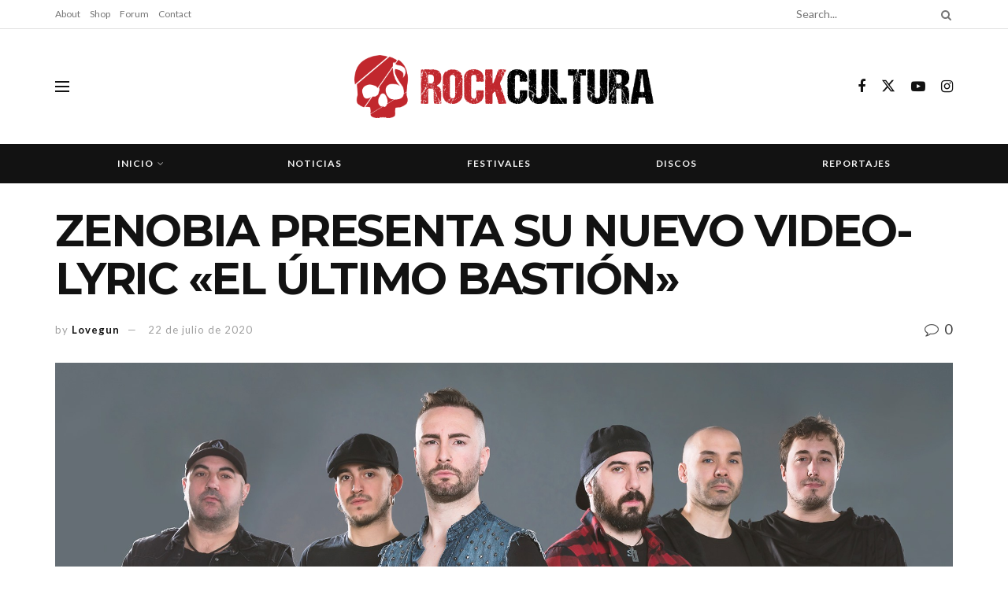

--- FILE ---
content_type: text/html; charset=UTF-8
request_url: http://rockcultura.es/2020/07/22/zenobia-presenta-su-nuevo-video-lyric-el-ultimo-bastion/
body_size: 25379
content:
<!doctype html>
<!--[if lt IE 7]> <html class="no-js lt-ie9 lt-ie8 lt-ie7" lang="es"> <![endif]-->
<!--[if IE 7]>    <html class="no-js lt-ie9 lt-ie8" lang="es"> <![endif]-->
<!--[if IE 8]>    <html class="no-js lt-ie9" lang="es"> <![endif]-->
<!--[if IE 9]>    <html class="no-js lt-ie10" lang="es"> <![endif]-->
<!--[if gt IE 8]><!--> <html class="no-js" lang="es"> <!--<![endif]-->
<head>
    <meta http-equiv="Content-Type" content="text/html; charset=UTF-8" />
    <meta name='viewport' content='width=device-width, initial-scale=1, user-scalable=yes' />
    <link rel="profile" href="http://gmpg.org/xfn/11" />
    <link rel="pingback" href="http://rockcultura.es/xmlrpc.php" />
    <meta name="theme-color" content="#020000">
             <meta name="msapplication-navbutton-color" content="#020000">
             <meta name="apple-mobile-web-app-status-bar-style" content="#020000"><title>ZENOBIA PRESENTA SU NUEVO VIDEO-LYRIC «EL ÚLTIMO BASTIÓN» &#8211; RockCultura</title>
<meta name='robots' content='max-image-preview:large' />
	<style>img:is([sizes="auto" i], [sizes^="auto," i]) { contain-intrinsic-size: 3000px 1500px }</style>
				<script type="text/javascript">
			  var jnews_ajax_url = '/?ajax-request=jnews'
			</script>
			<script type="text/javascript">;window.jnews=window.jnews||{},window.jnews.library=window.jnews.library||{},window.jnews.library=function(){"use strict";var e=this;e.win=window,e.doc=document,e.noop=function(){},e.globalBody=e.doc.getElementsByTagName("body")[0],e.globalBody=e.globalBody?e.globalBody:e.doc,e.win.jnewsDataStorage=e.win.jnewsDataStorage||{_storage:new WeakMap,put:function(e,t,n){this._storage.has(e)||this._storage.set(e,new Map),this._storage.get(e).set(t,n)},get:function(e,t){return this._storage.get(e).get(t)},has:function(e,t){return this._storage.has(e)&&this._storage.get(e).has(t)},remove:function(e,t){var n=this._storage.get(e).delete(t);return 0===!this._storage.get(e).size&&this._storage.delete(e),n}},e.windowWidth=function(){return e.win.innerWidth||e.docEl.clientWidth||e.globalBody.clientWidth},e.windowHeight=function(){return e.win.innerHeight||e.docEl.clientHeight||e.globalBody.clientHeight},e.requestAnimationFrame=e.win.requestAnimationFrame||e.win.webkitRequestAnimationFrame||e.win.mozRequestAnimationFrame||e.win.msRequestAnimationFrame||window.oRequestAnimationFrame||function(e){return setTimeout(e,1e3/60)},e.cancelAnimationFrame=e.win.cancelAnimationFrame||e.win.webkitCancelAnimationFrame||e.win.webkitCancelRequestAnimationFrame||e.win.mozCancelAnimationFrame||e.win.msCancelRequestAnimationFrame||e.win.oCancelRequestAnimationFrame||function(e){clearTimeout(e)},e.classListSupport="classList"in document.createElement("_"),e.hasClass=e.classListSupport?function(e,t){return e.classList.contains(t)}:function(e,t){return e.className.indexOf(t)>=0},e.addClass=e.classListSupport?function(t,n){e.hasClass(t,n)||t.classList.add(n)}:function(t,n){e.hasClass(t,n)||(t.className+=" "+n)},e.removeClass=e.classListSupport?function(t,n){e.hasClass(t,n)&&t.classList.remove(n)}:function(t,n){e.hasClass(t,n)&&(t.className=t.className.replace(n,""))},e.objKeys=function(e){var t=[];for(var n in e)Object.prototype.hasOwnProperty.call(e,n)&&t.push(n);return t},e.isObjectSame=function(e,t){var n=!0;return JSON.stringify(e)!==JSON.stringify(t)&&(n=!1),n},e.extend=function(){for(var e,t,n,o=arguments[0]||{},i=1,a=arguments.length;i<a;i++)if(null!==(e=arguments[i]))for(t in e)o!==(n=e[t])&&void 0!==n&&(o[t]=n);return o},e.dataStorage=e.win.jnewsDataStorage,e.isVisible=function(e){return 0!==e.offsetWidth&&0!==e.offsetHeight||e.getBoundingClientRect().length},e.getHeight=function(e){return e.offsetHeight||e.clientHeight||e.getBoundingClientRect().height},e.getWidth=function(e){return e.offsetWidth||e.clientWidth||e.getBoundingClientRect().width},e.supportsPassive=!1;try{var t=Object.defineProperty({},"passive",{get:function(){e.supportsPassive=!0}});"createEvent"in e.doc?e.win.addEventListener("test",null,t):"fireEvent"in e.doc&&e.win.attachEvent("test",null)}catch(e){}e.passiveOption=!!e.supportsPassive&&{passive:!0},e.setStorage=function(e,t){e="jnews-"+e;var n={expired:Math.floor(((new Date).getTime()+432e5)/1e3)};t=Object.assign(n,t);localStorage.setItem(e,JSON.stringify(t))},e.getStorage=function(e){e="jnews-"+e;var t=localStorage.getItem(e);return null!==t&&0<t.length?JSON.parse(localStorage.getItem(e)):{}},e.expiredStorage=function(){var t,n="jnews-";for(var o in localStorage)o.indexOf(n)>-1&&"undefined"!==(t=e.getStorage(o.replace(n,""))).expired&&t.expired<Math.floor((new Date).getTime()/1e3)&&localStorage.removeItem(o)},e.addEvents=function(t,n,o){for(var i in n){var a=["touchstart","touchmove"].indexOf(i)>=0&&!o&&e.passiveOption;"createEvent"in e.doc?t.addEventListener(i,n[i],a):"fireEvent"in e.doc&&t.attachEvent("on"+i,n[i])}},e.removeEvents=function(t,n){for(var o in n)"createEvent"in e.doc?t.removeEventListener(o,n[o]):"fireEvent"in e.doc&&t.detachEvent("on"+o,n[o])},e.triggerEvents=function(t,n,o){var i;o=o||{detail:null};return"createEvent"in e.doc?(!(i=e.doc.createEvent("CustomEvent")||new CustomEvent(n)).initCustomEvent||i.initCustomEvent(n,!0,!1,o),void t.dispatchEvent(i)):"fireEvent"in e.doc?((i=e.doc.createEventObject()).eventType=n,void t.fireEvent("on"+i.eventType,i)):void 0},e.getParents=function(t,n){void 0===n&&(n=e.doc);for(var o=[],i=t.parentNode,a=!1;!a;)if(i){var r=i;r.querySelectorAll(n).length?a=!0:(o.push(r),i=r.parentNode)}else o=[],a=!0;return o},e.forEach=function(e,t,n){for(var o=0,i=e.length;o<i;o++)t.call(n,e[o],o)},e.getText=function(e){return e.innerText||e.textContent},e.setText=function(e,t){var n="object"==typeof t?t.innerText||t.textContent:t;e.innerText&&(e.innerText=n),e.textContent&&(e.textContent=n)},e.httpBuildQuery=function(t){return e.objKeys(t).reduce(function t(n){var o=arguments.length>1&&void 0!==arguments[1]?arguments[1]:null;return function(i,a){var r=n[a];a=encodeURIComponent(a);var s=o?"".concat(o,"[").concat(a,"]"):a;return null==r||"function"==typeof r?(i.push("".concat(s,"=")),i):["number","boolean","string"].includes(typeof r)?(i.push("".concat(s,"=").concat(encodeURIComponent(r))),i):(i.push(e.objKeys(r).reduce(t(r,s),[]).join("&")),i)}}(t),[]).join("&")},e.get=function(t,n,o,i){return o="function"==typeof o?o:e.noop,e.ajax("GET",t,n,o,i)},e.post=function(t,n,o,i){return o="function"==typeof o?o:e.noop,e.ajax("POST",t,n,o,i)},e.ajax=function(t,n,o,i,a){var r=new XMLHttpRequest,s=n,c=e.httpBuildQuery(o);if(t=-1!=["GET","POST"].indexOf(t)?t:"GET",r.open(t,s+("GET"==t?"?"+c:""),!0),"POST"==t&&r.setRequestHeader("Content-type","application/x-www-form-urlencoded"),r.setRequestHeader("X-Requested-With","XMLHttpRequest"),r.onreadystatechange=function(){4===r.readyState&&200<=r.status&&300>r.status&&"function"==typeof i&&i.call(void 0,r.response)},void 0!==a&&!a){return{xhr:r,send:function(){r.send("POST"==t?c:null)}}}return r.send("POST"==t?c:null),{xhr:r}},e.scrollTo=function(t,n,o){function i(e,t,n){this.start=this.position(),this.change=e-this.start,this.currentTime=0,this.increment=20,this.duration=void 0===n?500:n,this.callback=t,this.finish=!1,this.animateScroll()}return Math.easeInOutQuad=function(e,t,n,o){return(e/=o/2)<1?n/2*e*e+t:-n/2*(--e*(e-2)-1)+t},i.prototype.stop=function(){this.finish=!0},i.prototype.move=function(t){e.doc.documentElement.scrollTop=t,e.globalBody.parentNode.scrollTop=t,e.globalBody.scrollTop=t},i.prototype.position=function(){return e.doc.documentElement.scrollTop||e.globalBody.parentNode.scrollTop||e.globalBody.scrollTop},i.prototype.animateScroll=function(){this.currentTime+=this.increment;var t=Math.easeInOutQuad(this.currentTime,this.start,this.change,this.duration);this.move(t),this.currentTime<this.duration&&!this.finish?e.requestAnimationFrame.call(e.win,this.animateScroll.bind(this)):this.callback&&"function"==typeof this.callback&&this.callback()},new i(t,n,o)},e.unwrap=function(t){var n,o=t;e.forEach(t,(function(e,t){n?n+=e:n=e})),o.replaceWith(n)},e.performance={start:function(e){performance.mark(e+"Start")},stop:function(e){performance.mark(e+"End"),performance.measure(e,e+"Start",e+"End")}},e.fps=function(){var t=0,n=0,o=0;!function(){var i=t=0,a=0,r=0,s=document.getElementById("fpsTable"),c=function(t){void 0===document.getElementsByTagName("body")[0]?e.requestAnimationFrame.call(e.win,(function(){c(t)})):document.getElementsByTagName("body")[0].appendChild(t)};null===s&&((s=document.createElement("div")).style.position="fixed",s.style.top="120px",s.style.left="10px",s.style.width="100px",s.style.height="20px",s.style.border="1px solid black",s.style.fontSize="11px",s.style.zIndex="100000",s.style.backgroundColor="white",s.id="fpsTable",c(s));var l=function(){o++,n=Date.now(),(a=(o/(r=(n-t)/1e3)).toPrecision(2))!=i&&(i=a,s.innerHTML=i+"fps"),1<r&&(t=n,o=0),e.requestAnimationFrame.call(e.win,l)};l()}()},e.instr=function(e,t){for(var n=0;n<t.length;n++)if(-1!==e.toLowerCase().indexOf(t[n].toLowerCase()))return!0},e.winLoad=function(t,n){function o(o){if("complete"===e.doc.readyState||"interactive"===e.doc.readyState)return!o||n?setTimeout(t,n||1):t(o),1}o()||e.addEvents(e.win,{load:o})},e.docReady=function(t,n){function o(o){if("complete"===e.doc.readyState||"interactive"===e.doc.readyState)return!o||n?setTimeout(t,n||1):t(o),1}o()||e.addEvents(e.doc,{DOMContentLoaded:o})},e.fireOnce=function(){e.docReady((function(){e.assets=e.assets||[],e.assets.length&&(e.boot(),e.load_assets())}),50)},e.boot=function(){e.length&&e.doc.querySelectorAll("style[media]").forEach((function(e){"not all"==e.getAttribute("media")&&e.removeAttribute("media")}))},e.create_js=function(t,n){var o=e.doc.createElement("script");switch(o.setAttribute("src",t),n){case"defer":o.setAttribute("defer",!0);break;case"async":o.setAttribute("async",!0);break;case"deferasync":o.setAttribute("defer",!0),o.setAttribute("async",!0)}e.globalBody.appendChild(o)},e.load_assets=function(){"object"==typeof e.assets&&e.forEach(e.assets.slice(0),(function(t,n){var o="";t.defer&&(o+="defer"),t.async&&(o+="async"),e.create_js(t.url,o);var i=e.assets.indexOf(t);i>-1&&e.assets.splice(i,1)})),e.assets=jnewsoption.au_scripts=window.jnewsads=[]},e.setCookie=function(e,t,n){var o="";if(n){var i=new Date;i.setTime(i.getTime()+24*n*60*60*1e3),o="; expires="+i.toUTCString()}document.cookie=e+"="+(t||"")+o+"; path=/"},e.getCookie=function(e){for(var t=e+"=",n=document.cookie.split(";"),o=0;o<n.length;o++){for(var i=n[o];" "==i.charAt(0);)i=i.substring(1,i.length);if(0==i.indexOf(t))return i.substring(t.length,i.length)}return null},e.eraseCookie=function(e){document.cookie=e+"=; Path=/; Expires=Thu, 01 Jan 1970 00:00:01 GMT;"},e.docReady((function(){e.globalBody=e.globalBody==e.doc?e.doc.getElementsByTagName("body")[0]:e.globalBody,e.globalBody=e.globalBody?e.globalBody:e.doc})),e.winLoad((function(){e.winLoad((function(){var t=!1;if(void 0!==window.jnewsadmin)if(void 0!==window.file_version_checker){var n=e.objKeys(window.file_version_checker);n.length?n.forEach((function(e){t||"10.0.4"===window.file_version_checker[e]||(t=!0)})):t=!0}else t=!0;t&&(window.jnewsHelper.getMessage(),window.jnewsHelper.getNotice())}),2500)}))},window.jnews.library=new window.jnews.library;</script><script type="module">;/*! instant.page v5.1.1 - (C) 2019-2020 Alexandre Dieulot - https://instant.page/license */
let t,e;const n=new Set,o=document.createElement("link"),i=o.relList&&o.relList.supports&&o.relList.supports("prefetch")&&window.IntersectionObserver&&"isIntersecting"in IntersectionObserverEntry.prototype,s="instantAllowQueryString"in document.body.dataset,a="instantAllowExternalLinks"in document.body.dataset,r="instantWhitelist"in document.body.dataset,c="instantMousedownShortcut"in document.body.dataset,d=1111;let l=65,u=!1,f=!1,m=!1;if("instantIntensity"in document.body.dataset){const t=document.body.dataset.instantIntensity;if("mousedown"==t.substr(0,9))u=!0,"mousedown-only"==t&&(f=!0);else if("viewport"==t.substr(0,8))navigator.connection&&(navigator.connection.saveData||navigator.connection.effectiveType&&navigator.connection.effectiveType.includes("2g"))||("viewport"==t?document.documentElement.clientWidth*document.documentElement.clientHeight<45e4&&(m=!0):"viewport-all"==t&&(m=!0));else{const e=parseInt(t);isNaN(e)||(l=e)}}if(i){const n={capture:!0,passive:!0};if(f||document.addEventListener("touchstart",(function(t){e=performance.now();const n=t.target.closest("a");h(n)&&v(n.href)}),n),u?c||document.addEventListener("mousedown",(function(t){const e=t.target.closest("a");h(e)&&v(e.href)}),n):document.addEventListener("mouseover",(function(n){if(performance.now()-e<d)return;if(!("closest"in n.target))return;const o=n.target.closest("a");h(o)&&(o.addEventListener("mouseout",p,{passive:!0}),t=setTimeout((()=>{v(o.href),t=void 0}),l))}),n),c&&document.addEventListener("mousedown",(function(t){if(performance.now()-e<d)return;const n=t.target.closest("a");if(t.which>1||t.metaKey||t.ctrlKey)return;if(!n)return;n.addEventListener("click",(function(t){1337!=t.detail&&t.preventDefault()}),{capture:!0,passive:!1,once:!0});const o=new MouseEvent("click",{view:window,bubbles:!0,cancelable:!1,detail:1337});n.dispatchEvent(o)}),n),m){let t;(t=window.requestIdleCallback?t=>{requestIdleCallback(t,{timeout:1500})}:t=>{t()})((()=>{const t=new IntersectionObserver((e=>{e.forEach((e=>{if(e.isIntersecting){const n=e.target;t.unobserve(n),v(n.href)}}))}));document.querySelectorAll("a").forEach((e=>{h(e)&&t.observe(e)}))}))}}function p(e){e.relatedTarget&&e.target.closest("a")==e.relatedTarget.closest("a")||t&&(clearTimeout(t),t=void 0)}function h(t){if(t&&t.href&&(!r||"instant"in t.dataset)&&(a||t.origin==location.origin||"instant"in t.dataset)&&["http:","https:"].includes(t.protocol)&&("http:"!=t.protocol||"https:"!=location.protocol)&&(s||!t.search||"instant"in t.dataset)&&!(t.hash&&t.pathname+t.search==location.pathname+location.search||"noInstant"in t.dataset))return!0}function v(t){if(n.has(t))return;const e=document.createElement("link");e.rel="prefetch",e.href=t,document.head.appendChild(e),n.add(t)}</script><link rel='dns-prefetch' href='//meet.jit.si' />
<link rel='dns-prefetch' href='//fonts.googleapis.com' />
<link rel='preconnect' href='https://fonts.gstatic.com' />
<link rel="alternate" type="application/rss+xml" title="RockCultura &raquo; Feed" href="http://rockcultura.es/feed/" />
<link rel="alternate" type="application/rss+xml" title="RockCultura &raquo; Feed de los comentarios" href="http://rockcultura.es/comments/feed/" />
<link rel="alternate" type="application/rss+xml" title="RockCultura &raquo; Comentario ZENOBIA PRESENTA SU NUEVO VIDEO-LYRIC «EL ÚLTIMO BASTIÓN» del feed" href="http://rockcultura.es/2020/07/22/zenobia-presenta-su-nuevo-video-lyric-el-ultimo-bastion/feed/" />
<script type="text/javascript">
/* <![CDATA[ */
window._wpemojiSettings = {"baseUrl":"https:\/\/s.w.org\/images\/core\/emoji\/16.0.1\/72x72\/","ext":".png","svgUrl":"https:\/\/s.w.org\/images\/core\/emoji\/16.0.1\/svg\/","svgExt":".svg","source":{"concatemoji":"http:\/\/rockcultura.es\/wp-includes\/js\/wp-emoji-release.min.js?ver=6.8.3"}};
/*! This file is auto-generated */
!function(s,n){var o,i,e;function c(e){try{var t={supportTests:e,timestamp:(new Date).valueOf()};sessionStorage.setItem(o,JSON.stringify(t))}catch(e){}}function p(e,t,n){e.clearRect(0,0,e.canvas.width,e.canvas.height),e.fillText(t,0,0);var t=new Uint32Array(e.getImageData(0,0,e.canvas.width,e.canvas.height).data),a=(e.clearRect(0,0,e.canvas.width,e.canvas.height),e.fillText(n,0,0),new Uint32Array(e.getImageData(0,0,e.canvas.width,e.canvas.height).data));return t.every(function(e,t){return e===a[t]})}function u(e,t){e.clearRect(0,0,e.canvas.width,e.canvas.height),e.fillText(t,0,0);for(var n=e.getImageData(16,16,1,1),a=0;a<n.data.length;a++)if(0!==n.data[a])return!1;return!0}function f(e,t,n,a){switch(t){case"flag":return n(e,"\ud83c\udff3\ufe0f\u200d\u26a7\ufe0f","\ud83c\udff3\ufe0f\u200b\u26a7\ufe0f")?!1:!n(e,"\ud83c\udde8\ud83c\uddf6","\ud83c\udde8\u200b\ud83c\uddf6")&&!n(e,"\ud83c\udff4\udb40\udc67\udb40\udc62\udb40\udc65\udb40\udc6e\udb40\udc67\udb40\udc7f","\ud83c\udff4\u200b\udb40\udc67\u200b\udb40\udc62\u200b\udb40\udc65\u200b\udb40\udc6e\u200b\udb40\udc67\u200b\udb40\udc7f");case"emoji":return!a(e,"\ud83e\udedf")}return!1}function g(e,t,n,a){var r="undefined"!=typeof WorkerGlobalScope&&self instanceof WorkerGlobalScope?new OffscreenCanvas(300,150):s.createElement("canvas"),o=r.getContext("2d",{willReadFrequently:!0}),i=(o.textBaseline="top",o.font="600 32px Arial",{});return e.forEach(function(e){i[e]=t(o,e,n,a)}),i}function t(e){var t=s.createElement("script");t.src=e,t.defer=!0,s.head.appendChild(t)}"undefined"!=typeof Promise&&(o="wpEmojiSettingsSupports",i=["flag","emoji"],n.supports={everything:!0,everythingExceptFlag:!0},e=new Promise(function(e){s.addEventListener("DOMContentLoaded",e,{once:!0})}),new Promise(function(t){var n=function(){try{var e=JSON.parse(sessionStorage.getItem(o));if("object"==typeof e&&"number"==typeof e.timestamp&&(new Date).valueOf()<e.timestamp+604800&&"object"==typeof e.supportTests)return e.supportTests}catch(e){}return null}();if(!n){if("undefined"!=typeof Worker&&"undefined"!=typeof OffscreenCanvas&&"undefined"!=typeof URL&&URL.createObjectURL&&"undefined"!=typeof Blob)try{var e="postMessage("+g.toString()+"("+[JSON.stringify(i),f.toString(),p.toString(),u.toString()].join(",")+"));",a=new Blob([e],{type:"text/javascript"}),r=new Worker(URL.createObjectURL(a),{name:"wpTestEmojiSupports"});return void(r.onmessage=function(e){c(n=e.data),r.terminate(),t(n)})}catch(e){}c(n=g(i,f,p,u))}t(n)}).then(function(e){for(var t in e)n.supports[t]=e[t],n.supports.everything=n.supports.everything&&n.supports[t],"flag"!==t&&(n.supports.everythingExceptFlag=n.supports.everythingExceptFlag&&n.supports[t]);n.supports.everythingExceptFlag=n.supports.everythingExceptFlag&&!n.supports.flag,n.DOMReady=!1,n.readyCallback=function(){n.DOMReady=!0}}).then(function(){return e}).then(function(){var e;n.supports.everything||(n.readyCallback(),(e=n.source||{}).concatemoji?t(e.concatemoji):e.wpemoji&&e.twemoji&&(t(e.twemoji),t(e.wpemoji)))}))}((window,document),window._wpemojiSettings);
/* ]]> */
</script>
<style id='wp-emoji-styles-inline-css' type='text/css'>

	img.wp-smiley, img.emoji {
		display: inline !important;
		border: none !important;
		box-shadow: none !important;
		height: 1em !important;
		width: 1em !important;
		margin: 0 0.07em !important;
		vertical-align: -0.1em !important;
		background: none !important;
		padding: 0 !important;
	}
</style>
<link rel='stylesheet' id='wp-block-library-css' href='http://rockcultura.es/wp-includes/css/dist/block-library/style.min.css?ver=6.8.3' type='text/css' media='all' />
<style id='classic-theme-styles-inline-css' type='text/css'>
/*! This file is auto-generated */
.wp-block-button__link{color:#fff;background-color:#32373c;border-radius:9999px;box-shadow:none;text-decoration:none;padding:calc(.667em + 2px) calc(1.333em + 2px);font-size:1.125em}.wp-block-file__button{background:#32373c;color:#fff;text-decoration:none}
</style>
<style id='global-styles-inline-css' type='text/css'>
:root{--wp--preset--aspect-ratio--square: 1;--wp--preset--aspect-ratio--4-3: 4/3;--wp--preset--aspect-ratio--3-4: 3/4;--wp--preset--aspect-ratio--3-2: 3/2;--wp--preset--aspect-ratio--2-3: 2/3;--wp--preset--aspect-ratio--16-9: 16/9;--wp--preset--aspect-ratio--9-16: 9/16;--wp--preset--color--black: #000000;--wp--preset--color--cyan-bluish-gray: #abb8c3;--wp--preset--color--white: #ffffff;--wp--preset--color--pale-pink: #f78da7;--wp--preset--color--vivid-red: #cf2e2e;--wp--preset--color--luminous-vivid-orange: #ff6900;--wp--preset--color--luminous-vivid-amber: #fcb900;--wp--preset--color--light-green-cyan: #7bdcb5;--wp--preset--color--vivid-green-cyan: #00d084;--wp--preset--color--pale-cyan-blue: #8ed1fc;--wp--preset--color--vivid-cyan-blue: #0693e3;--wp--preset--color--vivid-purple: #9b51e0;--wp--preset--gradient--vivid-cyan-blue-to-vivid-purple: linear-gradient(135deg,rgba(6,147,227,1) 0%,rgb(155,81,224) 100%);--wp--preset--gradient--light-green-cyan-to-vivid-green-cyan: linear-gradient(135deg,rgb(122,220,180) 0%,rgb(0,208,130) 100%);--wp--preset--gradient--luminous-vivid-amber-to-luminous-vivid-orange: linear-gradient(135deg,rgba(252,185,0,1) 0%,rgba(255,105,0,1) 100%);--wp--preset--gradient--luminous-vivid-orange-to-vivid-red: linear-gradient(135deg,rgba(255,105,0,1) 0%,rgb(207,46,46) 100%);--wp--preset--gradient--very-light-gray-to-cyan-bluish-gray: linear-gradient(135deg,rgb(238,238,238) 0%,rgb(169,184,195) 100%);--wp--preset--gradient--cool-to-warm-spectrum: linear-gradient(135deg,rgb(74,234,220) 0%,rgb(151,120,209) 20%,rgb(207,42,186) 40%,rgb(238,44,130) 60%,rgb(251,105,98) 80%,rgb(254,248,76) 100%);--wp--preset--gradient--blush-light-purple: linear-gradient(135deg,rgb(255,206,236) 0%,rgb(152,150,240) 100%);--wp--preset--gradient--blush-bordeaux: linear-gradient(135deg,rgb(254,205,165) 0%,rgb(254,45,45) 50%,rgb(107,0,62) 100%);--wp--preset--gradient--luminous-dusk: linear-gradient(135deg,rgb(255,203,112) 0%,rgb(199,81,192) 50%,rgb(65,88,208) 100%);--wp--preset--gradient--pale-ocean: linear-gradient(135deg,rgb(255,245,203) 0%,rgb(182,227,212) 50%,rgb(51,167,181) 100%);--wp--preset--gradient--electric-grass: linear-gradient(135deg,rgb(202,248,128) 0%,rgb(113,206,126) 100%);--wp--preset--gradient--midnight: linear-gradient(135deg,rgb(2,3,129) 0%,rgb(40,116,252) 100%);--wp--preset--font-size--small: 13px;--wp--preset--font-size--medium: 20px;--wp--preset--font-size--large: 36px;--wp--preset--font-size--x-large: 42px;--wp--preset--spacing--20: 0.44rem;--wp--preset--spacing--30: 0.67rem;--wp--preset--spacing--40: 1rem;--wp--preset--spacing--50: 1.5rem;--wp--preset--spacing--60: 2.25rem;--wp--preset--spacing--70: 3.38rem;--wp--preset--spacing--80: 5.06rem;--wp--preset--shadow--natural: 6px 6px 9px rgba(0, 0, 0, 0.2);--wp--preset--shadow--deep: 12px 12px 50px rgba(0, 0, 0, 0.4);--wp--preset--shadow--sharp: 6px 6px 0px rgba(0, 0, 0, 0.2);--wp--preset--shadow--outlined: 6px 6px 0px -3px rgba(255, 255, 255, 1), 6px 6px rgba(0, 0, 0, 1);--wp--preset--shadow--crisp: 6px 6px 0px rgba(0, 0, 0, 1);}:where(.is-layout-flex){gap: 0.5em;}:where(.is-layout-grid){gap: 0.5em;}body .is-layout-flex{display: flex;}.is-layout-flex{flex-wrap: wrap;align-items: center;}.is-layout-flex > :is(*, div){margin: 0;}body .is-layout-grid{display: grid;}.is-layout-grid > :is(*, div){margin: 0;}:where(.wp-block-columns.is-layout-flex){gap: 2em;}:where(.wp-block-columns.is-layout-grid){gap: 2em;}:where(.wp-block-post-template.is-layout-flex){gap: 1.25em;}:where(.wp-block-post-template.is-layout-grid){gap: 1.25em;}.has-black-color{color: var(--wp--preset--color--black) !important;}.has-cyan-bluish-gray-color{color: var(--wp--preset--color--cyan-bluish-gray) !important;}.has-white-color{color: var(--wp--preset--color--white) !important;}.has-pale-pink-color{color: var(--wp--preset--color--pale-pink) !important;}.has-vivid-red-color{color: var(--wp--preset--color--vivid-red) !important;}.has-luminous-vivid-orange-color{color: var(--wp--preset--color--luminous-vivid-orange) !important;}.has-luminous-vivid-amber-color{color: var(--wp--preset--color--luminous-vivid-amber) !important;}.has-light-green-cyan-color{color: var(--wp--preset--color--light-green-cyan) !important;}.has-vivid-green-cyan-color{color: var(--wp--preset--color--vivid-green-cyan) !important;}.has-pale-cyan-blue-color{color: var(--wp--preset--color--pale-cyan-blue) !important;}.has-vivid-cyan-blue-color{color: var(--wp--preset--color--vivid-cyan-blue) !important;}.has-vivid-purple-color{color: var(--wp--preset--color--vivid-purple) !important;}.has-black-background-color{background-color: var(--wp--preset--color--black) !important;}.has-cyan-bluish-gray-background-color{background-color: var(--wp--preset--color--cyan-bluish-gray) !important;}.has-white-background-color{background-color: var(--wp--preset--color--white) !important;}.has-pale-pink-background-color{background-color: var(--wp--preset--color--pale-pink) !important;}.has-vivid-red-background-color{background-color: var(--wp--preset--color--vivid-red) !important;}.has-luminous-vivid-orange-background-color{background-color: var(--wp--preset--color--luminous-vivid-orange) !important;}.has-luminous-vivid-amber-background-color{background-color: var(--wp--preset--color--luminous-vivid-amber) !important;}.has-light-green-cyan-background-color{background-color: var(--wp--preset--color--light-green-cyan) !important;}.has-vivid-green-cyan-background-color{background-color: var(--wp--preset--color--vivid-green-cyan) !important;}.has-pale-cyan-blue-background-color{background-color: var(--wp--preset--color--pale-cyan-blue) !important;}.has-vivid-cyan-blue-background-color{background-color: var(--wp--preset--color--vivid-cyan-blue) !important;}.has-vivid-purple-background-color{background-color: var(--wp--preset--color--vivid-purple) !important;}.has-black-border-color{border-color: var(--wp--preset--color--black) !important;}.has-cyan-bluish-gray-border-color{border-color: var(--wp--preset--color--cyan-bluish-gray) !important;}.has-white-border-color{border-color: var(--wp--preset--color--white) !important;}.has-pale-pink-border-color{border-color: var(--wp--preset--color--pale-pink) !important;}.has-vivid-red-border-color{border-color: var(--wp--preset--color--vivid-red) !important;}.has-luminous-vivid-orange-border-color{border-color: var(--wp--preset--color--luminous-vivid-orange) !important;}.has-luminous-vivid-amber-border-color{border-color: var(--wp--preset--color--luminous-vivid-amber) !important;}.has-light-green-cyan-border-color{border-color: var(--wp--preset--color--light-green-cyan) !important;}.has-vivid-green-cyan-border-color{border-color: var(--wp--preset--color--vivid-green-cyan) !important;}.has-pale-cyan-blue-border-color{border-color: var(--wp--preset--color--pale-cyan-blue) !important;}.has-vivid-cyan-blue-border-color{border-color: var(--wp--preset--color--vivid-cyan-blue) !important;}.has-vivid-purple-border-color{border-color: var(--wp--preset--color--vivid-purple) !important;}.has-vivid-cyan-blue-to-vivid-purple-gradient-background{background: var(--wp--preset--gradient--vivid-cyan-blue-to-vivid-purple) !important;}.has-light-green-cyan-to-vivid-green-cyan-gradient-background{background: var(--wp--preset--gradient--light-green-cyan-to-vivid-green-cyan) !important;}.has-luminous-vivid-amber-to-luminous-vivid-orange-gradient-background{background: var(--wp--preset--gradient--luminous-vivid-amber-to-luminous-vivid-orange) !important;}.has-luminous-vivid-orange-to-vivid-red-gradient-background{background: var(--wp--preset--gradient--luminous-vivid-orange-to-vivid-red) !important;}.has-very-light-gray-to-cyan-bluish-gray-gradient-background{background: var(--wp--preset--gradient--very-light-gray-to-cyan-bluish-gray) !important;}.has-cool-to-warm-spectrum-gradient-background{background: var(--wp--preset--gradient--cool-to-warm-spectrum) !important;}.has-blush-light-purple-gradient-background{background: var(--wp--preset--gradient--blush-light-purple) !important;}.has-blush-bordeaux-gradient-background{background: var(--wp--preset--gradient--blush-bordeaux) !important;}.has-luminous-dusk-gradient-background{background: var(--wp--preset--gradient--luminous-dusk) !important;}.has-pale-ocean-gradient-background{background: var(--wp--preset--gradient--pale-ocean) !important;}.has-electric-grass-gradient-background{background: var(--wp--preset--gradient--electric-grass) !important;}.has-midnight-gradient-background{background: var(--wp--preset--gradient--midnight) !important;}.has-small-font-size{font-size: var(--wp--preset--font-size--small) !important;}.has-medium-font-size{font-size: var(--wp--preset--font-size--medium) !important;}.has-large-font-size{font-size: var(--wp--preset--font-size--large) !important;}.has-x-large-font-size{font-size: var(--wp--preset--font-size--x-large) !important;}
:where(.wp-block-post-template.is-layout-flex){gap: 1.25em;}:where(.wp-block-post-template.is-layout-grid){gap: 1.25em;}
:where(.wp-block-columns.is-layout-flex){gap: 2em;}:where(.wp-block-columns.is-layout-grid){gap: 2em;}
:root :where(.wp-block-pullquote){font-size: 1.5em;line-height: 1.6;}
</style>
<link rel='stylesheet' id='elementor-frontend-css' href='http://rockcultura.es/wp-content/plugins/elementor/assets/css/frontend-lite.min.css?ver=3.16.4' type='text/css' media='all' />
<link rel='stylesheet' id='evcal_google_fonts-css' href='https://fonts.googleapis.com/css?family=Noto+Sans%3A400%2C400italic%2C700%7CMontserrat%3A700%2C800%2C900&#038;subset=latin%2Clatin-ext&#038;ver=2.2.1' type='text/css' media='all' />
<link rel='stylesheet' id='evcal_cal_default-css' href='//rockcultura.es/wp-content/plugins/eventon-lite/assets/css/eventon_styles.css?ver=2.2.1' type='text/css' media='all' />
<link rel='stylesheet' id='evo_font_icons-css' href='//rockcultura.es/wp-content/plugins/eventon-lite/assets/fonts/all.css?ver=2.2.1' type='text/css' media='all' />
<link rel='stylesheet' id='eventon_dynamic_styles-css' href='//rockcultura.es/wp-content/plugins/eventon-lite/assets/css/eventon_dynamic_styles.css?ver=2.2.1' type='text/css' media='all' />
<link rel='stylesheet' id='jeg_customizer_font-css' href='//fonts.googleapis.com/css?family=Lato%3Aregular%2C900%2C700%7CMontserrat%3Aregular%2C700&#038;display=swap&#038;ver=1.3.0' type='text/css' media='all' />
<link rel='stylesheet' id='jnews-frontend-css' href='http://rockcultura.es/wp-content/themes/jnews/assets/dist/frontend.min.css?ver=11.1.3' type='text/css' media='all' />
<link rel='stylesheet' id='jnews-elementor-css' href='http://rockcultura.es/wp-content/themes/jnews/assets/css/elementor-frontend.css?ver=11.1.3' type='text/css' media='all' />
<link rel='stylesheet' id='jnews-style-css' href='http://rockcultura.es/wp-content/themes/jnews/style.css?ver=11.1.3' type='text/css' media='all' />
<link rel='stylesheet' id='jnews-darkmode-css' href='http://rockcultura.es/wp-content/themes/jnews/assets/css/darkmode.css?ver=11.1.3' type='text/css' media='all' />
<link rel='stylesheet' id='jnews-scheme-css' href='http://rockcultura.es/wp-content/uploads/jnews/scheme.css?ver=1706723822' type='text/css' media='all' />
<script type="text/javascript" src="http://rockcultura.es/wp-includes/js/jquery/jquery.min.js?ver=3.7.1" id="jquery-core-js"></script>
<script type="text/javascript" src="http://rockcultura.es/wp-includes/js/jquery/jquery-migrate.min.js?ver=3.4.1" id="jquery-migrate-js"></script>
<link rel="https://api.w.org/" href="http://rockcultura.es/wp-json/" /><link rel="alternate" title="JSON" type="application/json" href="http://rockcultura.es/wp-json/wp/v2/posts/33969" /><link rel="EditURI" type="application/rsd+xml" title="RSD" href="http://rockcultura.es/xmlrpc.php?rsd" />
<meta name="generator" content="WordPress 6.8.3" />
<link rel="canonical" href="http://rockcultura.es/2020/07/22/zenobia-presenta-su-nuevo-video-lyric-el-ultimo-bastion/" />
<link rel='shortlink' href='http://rockcultura.es/?p=33969' />
<link rel="alternate" title="oEmbed (JSON)" type="application/json+oembed" href="http://rockcultura.es/wp-json/oembed/1.0/embed?url=http%3A%2F%2Frockcultura.es%2F2020%2F07%2F22%2Fzenobia-presenta-su-nuevo-video-lyric-el-ultimo-bastion%2F" />
<link rel="alternate" title="oEmbed (XML)" type="text/xml+oembed" href="http://rockcultura.es/wp-json/oembed/1.0/embed?url=http%3A%2F%2Frockcultura.es%2F2020%2F07%2F22%2Fzenobia-presenta-su-nuevo-video-lyric-el-ultimo-bastion%2F&#038;format=xml" />
<meta name="generator" content="Elementor 3.16.4; features: e_dom_optimization, e_optimized_assets_loading, e_optimized_css_loading, additional_custom_breakpoints; settings: css_print_method-external, google_font-enabled, font_display-swap">


<!-- EventON Version -->
<meta name="generator" content="EventON 2.2.1" />

<link rel="icon" href="http://rockcultura.es/wp-content/uploads/2023/09/favicon-6-75x75.png" sizes="32x32" />
<link rel="icon" href="http://rockcultura.es/wp-content/uploads/2023/09/favicon-6-300x300.png" sizes="192x192" />
<link rel="apple-touch-icon" href="http://rockcultura.es/wp-content/uploads/2023/09/favicon-6-300x300.png" />
<meta name="msapplication-TileImage" content="http://rockcultura.es/wp-content/uploads/2023/09/favicon-6-300x300.png" />
<style id="jeg_dynamic_css" type="text/css" data-type="jeg_custom-css">body { --j-body-color : #3d3d3d; --j-accent-color : #121212; --j-alt-color : #525252; --j-heading-color : #121212; } body,.jeg_newsfeed_list .tns-outer .tns-controls button,.jeg_filter_button,.owl-carousel .owl-nav div,.jeg_readmore,.jeg_hero_style_7 .jeg_post_meta a,.widget_calendar thead th,.widget_calendar tfoot a,.jeg_socialcounter a,.entry-header .jeg_meta_like a,.entry-header .jeg_meta_comment a,.entry-header .jeg_meta_donation a,.entry-header .jeg_meta_bookmark a,.entry-content tbody tr:hover,.entry-content th,.jeg_splitpost_nav li:hover a,#breadcrumbs a,.jeg_author_socials a:hover,.jeg_footer_content a,.jeg_footer_bottom a,.jeg_cartcontent,.woocommerce .woocommerce-breadcrumb a { color : #3d3d3d; } a, .jeg_menu_style_5>li>a:hover, .jeg_menu_style_5>li.sfHover>a, .jeg_menu_style_5>li.current-menu-item>a, .jeg_menu_style_5>li.current-menu-ancestor>a, .jeg_navbar .jeg_menu:not(.jeg_main_menu)>li>a:hover, .jeg_midbar .jeg_menu:not(.jeg_main_menu)>li>a:hover, .jeg_side_tabs li.active, .jeg_block_heading_5 strong, .jeg_block_heading_6 strong, .jeg_block_heading_7 strong, .jeg_block_heading_8 strong, .jeg_subcat_list li a:hover, .jeg_subcat_list li button:hover, .jeg_pl_lg_7 .jeg_thumb .jeg_post_category a, .jeg_pl_xs_2:before, .jeg_pl_xs_4 .jeg_postblock_content:before, .jeg_postblock .jeg_post_title a:hover, .jeg_hero_style_6 .jeg_post_title a:hover, .jeg_sidefeed .jeg_pl_xs_3 .jeg_post_title a:hover, .widget_jnews_popular .jeg_post_title a:hover, .jeg_meta_author a, .widget_archive li a:hover, .widget_pages li a:hover, .widget_meta li a:hover, .widget_recent_entries li a:hover, .widget_rss li a:hover, .widget_rss cite, .widget_categories li a:hover, .widget_categories li.current-cat>a, #breadcrumbs a:hover, .jeg_share_count .counts, .commentlist .bypostauthor>.comment-body>.comment-author>.fn, span.required, .jeg_review_title, .bestprice .price, .authorlink a:hover, .jeg_vertical_playlist .jeg_video_playlist_play_icon, .jeg_vertical_playlist .jeg_video_playlist_item.active .jeg_video_playlist_thumbnail:before, .jeg_horizontal_playlist .jeg_video_playlist_play, .woocommerce li.product .pricegroup .button, .widget_display_forums li a:hover, .widget_display_topics li:before, .widget_display_replies li:before, .widget_display_views li:before, .bbp-breadcrumb a:hover, .jeg_mobile_menu li.sfHover>a, .jeg_mobile_menu li a:hover, .split-template-6 .pagenum, .jeg_mobile_menu_style_5>li>a:hover, .jeg_mobile_menu_style_5>li.sfHover>a, .jeg_mobile_menu_style_5>li.current-menu-item>a, .jeg_mobile_menu_style_5>li.current-menu-ancestor>a { color : #121212; } .jeg_menu_style_1>li>a:before, .jeg_menu_style_2>li>a:before, .jeg_menu_style_3>li>a:before, .jeg_side_toggle, .jeg_slide_caption .jeg_post_category a, .jeg_slider_type_1_wrapper .tns-controls button.tns-next, .jeg_block_heading_1 .jeg_block_title span, .jeg_block_heading_2 .jeg_block_title span, .jeg_block_heading_3, .jeg_block_heading_4 .jeg_block_title span, .jeg_block_heading_6:after, .jeg_pl_lg_box .jeg_post_category a, .jeg_pl_md_box .jeg_post_category a, .jeg_readmore:hover, .jeg_thumb .jeg_post_category a, .jeg_block_loadmore a:hover, .jeg_postblock.alt .jeg_block_loadmore a:hover, .jeg_block_loadmore a.active, .jeg_postblock_carousel_2 .jeg_post_category a, .jeg_heroblock .jeg_post_category a, .jeg_pagenav_1 .page_number.active, .jeg_pagenav_1 .page_number.active:hover, input[type="submit"], .btn, .button, .widget_tag_cloud a:hover, .popularpost_item:hover .jeg_post_title a:before, .jeg_splitpost_4 .page_nav, .jeg_splitpost_5 .page_nav, .jeg_post_via a:hover, .jeg_post_source a:hover, .jeg_post_tags a:hover, .comment-reply-title small a:before, .comment-reply-title small a:after, .jeg_storelist .productlink, .authorlink li.active a:before, .jeg_footer.dark .socials_widget:not(.nobg) a:hover .fa, div.jeg_breakingnews_title, .jeg_overlay_slider_bottom_wrapper .tns-controls button, .jeg_overlay_slider_bottom_wrapper .tns-controls button:hover, .jeg_vertical_playlist .jeg_video_playlist_current, .woocommerce span.onsale, .woocommerce #respond input#submit:hover, .woocommerce a.button:hover, .woocommerce button.button:hover, .woocommerce input.button:hover, .woocommerce #respond input#submit.alt, .woocommerce a.button.alt, .woocommerce button.button.alt, .woocommerce input.button.alt, .jeg_popup_post .caption, .jeg_footer.dark input[type="submit"], .jeg_footer.dark .btn, .jeg_footer.dark .button, .footer_widget.widget_tag_cloud a:hover, .jeg_inner_content .content-inner .jeg_post_category a:hover, #buddypress .standard-form button, #buddypress a.button, #buddypress input[type="submit"], #buddypress input[type="button"], #buddypress input[type="reset"], #buddypress ul.button-nav li a, #buddypress .generic-button a, #buddypress .generic-button button, #buddypress .comment-reply-link, #buddypress a.bp-title-button, #buddypress.buddypress-wrap .members-list li .user-update .activity-read-more a, div#buddypress .standard-form button:hover, div#buddypress a.button:hover, div#buddypress input[type="submit"]:hover, div#buddypress input[type="button"]:hover, div#buddypress input[type="reset"]:hover, div#buddypress ul.button-nav li a:hover, div#buddypress .generic-button a:hover, div#buddypress .generic-button button:hover, div#buddypress .comment-reply-link:hover, div#buddypress a.bp-title-button:hover, div#buddypress.buddypress-wrap .members-list li .user-update .activity-read-more a:hover, #buddypress #item-nav .item-list-tabs ul li a:before, .jeg_inner_content .jeg_meta_container .follow-wrapper a { background-color : #121212; } .jeg_block_heading_7 .jeg_block_title span, .jeg_readmore:hover, .jeg_block_loadmore a:hover, .jeg_block_loadmore a.active, .jeg_pagenav_1 .page_number.active, .jeg_pagenav_1 .page_number.active:hover, .jeg_pagenav_3 .page_number:hover, .jeg_prevnext_post a:hover h3, .jeg_overlay_slider .jeg_post_category, .jeg_sidefeed .jeg_post.active, .jeg_vertical_playlist.jeg_vertical_playlist .jeg_video_playlist_item.active .jeg_video_playlist_thumbnail img, .jeg_horizontal_playlist .jeg_video_playlist_item.active { border-color : #121212; } .jeg_tabpost_nav li.active, .woocommerce div.product .woocommerce-tabs ul.tabs li.active, .jeg_mobile_menu_style_1>li.current-menu-item a, .jeg_mobile_menu_style_1>li.current-menu-ancestor a, .jeg_mobile_menu_style_2>li.current-menu-item::after, .jeg_mobile_menu_style_2>li.current-menu-ancestor::after, .jeg_mobile_menu_style_3>li.current-menu-item::before, .jeg_mobile_menu_style_3>li.current-menu-ancestor::before { border-bottom-color : #121212; } .jeg_post_meta .fa, .jeg_post_meta .jpwt-icon, .entry-header .jeg_post_meta .fa, .jeg_review_stars, .jeg_price_review_list { color : #525252; } .jeg_share_button.share-float.share-monocrhome a { background-color : #525252; } h1,h2,h3,h4,h5,h6,.jeg_post_title a,.entry-header .jeg_post_title,.jeg_hero_style_7 .jeg_post_title a,.jeg_block_title,.jeg_splitpost_bar .current_title,.jeg_video_playlist_title,.gallery-caption,.jeg_push_notification_button>a.button { color : #121212; } .split-template-9 .pagenum, .split-template-10 .pagenum, .split-template-11 .pagenum, .split-template-12 .pagenum, .split-template-13 .pagenum, .split-template-15 .pagenum, .split-template-18 .pagenum, .split-template-20 .pagenum, .split-template-19 .current_title span, .split-template-20 .current_title span { background-color : #121212; } .jeg_topbar .jeg_nav_row, .jeg_topbar .jeg_search_no_expand .jeg_search_input { line-height : 36px; } .jeg_topbar .jeg_nav_row, .jeg_topbar .jeg_nav_icon { height : 36px; } .jeg_topbar, .jeg_topbar.dark, .jeg_topbar.custom { background : #ffffff; } .jeg_topbar, .jeg_topbar.dark { color : #757575; } .jeg_midbar { height : 146px; } .jeg_header .jeg_bottombar.jeg_navbar_wrapper:not(.jeg_navbar_boxed), .jeg_header .jeg_bottombar.jeg_navbar_boxed .jeg_nav_row { background : #121212; } .jeg_header .jeg_bottombar, .jeg_header .jeg_bottombar.jeg_navbar_dark, .jeg_bottombar.jeg_navbar_boxed .jeg_nav_row, .jeg_bottombar.jeg_navbar_dark.jeg_navbar_boxed .jeg_nav_row { border-top-width : 0px; border-bottom-width : 0px; } .jeg_mobile_midbar, .jeg_mobile_midbar.dark { background : #121212; } .jeg_header .socials_widget > a > i.fa:before { color : #121212; } .jeg_header .socials_widget.nobg > a > i > span.jeg-icon svg { fill : #121212; } .jeg_header .socials_widget.nobg > a > span.jeg-icon svg { fill : #121212; } .jeg_header .socials_widget > a > span.jeg-icon svg { fill : #121212; } .jeg_header .socials_widget > a > i > span.jeg-icon svg { fill : #121212; } .jeg_aside_item.socials_widget > a > i.fa:before { color : #a0a0a0; } .jeg_aside_item.socials_widget.nobg a span.jeg-icon svg { fill : #a0a0a0; } .jeg_aside_item.socials_widget a span.jeg-icon svg { fill : #a0a0a0; } .jeg_nav_icon .jeg_mobile_toggle.toggle_btn { color : #121212; } .jeg_navbar_mobile .jeg_search_popup_expand .jeg_search_form .jeg_search_button { color : #727272; } .jeg_navbar_mobile .jeg_search_wrapper.jeg_search_popup_expand .jeg_search_form .jeg_search_input, .jeg_navbar_mobile .jeg_search_popup_expand .jeg_search_result a, .jeg_navbar_mobile .jeg_search_popup_expand .jeg_search_result .search-link { color : #383838; } .jeg_nav_search { width : 35%; } .jeg_header .jeg_search_no_expand .jeg_search_form .jeg_search_input { background-color : rgba(255,255,255,0); border-color : rgba(255,255,255,0); } .jeg_header .jeg_search_no_expand .jeg_search_form button.jeg_search_button { color : #757575; } .jeg_footer_content,.jeg_footer.dark .jeg_footer_content { background-color : #121212; } .socials_widget a .fa,.jeg_footer.dark .socials_widget a .fa,.jeg_footer .socials_widget.nobg .fa,.jeg_footer.dark .socials_widget.nobg .fa,.jeg_footer .socials_widget:not(.nobg) a .fa,.jeg_footer.dark .socials_widget:not(.nobg) a .fa { color : #ffffff; } .socials_widget a:hover .fa,.jeg_footer.dark .socials_widget a:hover .fa,.socials_widget a:hover .fa,.jeg_footer.dark .socials_widget a:hover .fa,.jeg_footer .socials_widget.nobg a:hover .fa,.jeg_footer.dark .socials_widget.nobg a:hover .fa,.jeg_footer .socials_widget:not(.nobg) a:hover .fa,.jeg_footer.dark .socials_widget:not(.nobg) a:hover .fa { color : #999999; } body,input,textarea,select,.chosen-container-single .chosen-single,.btn,.button { font-family: Lato,Helvetica,Arial,sans-serif; } .jeg_post_title, .entry-header .jeg_post_title, .jeg_single_tpl_2 .entry-header .jeg_post_title, .jeg_single_tpl_3 .entry-header .jeg_post_title, .jeg_single_tpl_6 .entry-header .jeg_post_title, .jeg_content .jeg_custom_title_wrapper .jeg_post_title { font-family: Montserrat,Helvetica,Arial,sans-serif; } h3.jeg_block_title, .jeg_footer .jeg_footer_heading h3, .jeg_footer .widget h2, .jeg_tabpost_nav li { font-family: Montserrat,Helvetica,Arial,sans-serif; } .jeg_post_excerpt p, .content-inner p { font-family: Georgia,Times,"Times New Roman",serif;font-size: 18px;  } .jeg_thumb .jeg_post_category a,.jeg_pl_lg_box .jeg_post_category a,.jeg_pl_md_box .jeg_post_category a,.jeg_postblock_carousel_2 .jeg_post_category a,.jeg_heroblock .jeg_post_category a,.jeg_slide_caption .jeg_post_category a { background-color : #000000; } .jeg_overlay_slider .jeg_post_category,.jeg_thumb .jeg_post_category a,.jeg_pl_lg_box .jeg_post_category a,.jeg_pl_md_box .jeg_post_category a,.jeg_postblock_carousel_2 .jeg_post_category a,.jeg_heroblock .jeg_post_category a,.jeg_slide_caption .jeg_post_category a { border-color : #000000; } </style><style type="text/css">
					.no_thumbnail .jeg_thumb,
					.thumbnail-container.no_thumbnail {
					    display: none !important;
					}
					.jeg_search_result .jeg_pl_xs_3.no_thumbnail .jeg_postblock_content,
					.jeg_sidefeed .jeg_pl_xs_3.no_thumbnail .jeg_postblock_content,
					.jeg_pl_sm.no_thumbnail .jeg_postblock_content {
					    margin-left: 0;
					}
					.jeg_postblock_11 .no_thumbnail .jeg_postblock_content,
					.jeg_postblock_12 .no_thumbnail .jeg_postblock_content,
					.jeg_postblock_12.jeg_col_3o3 .no_thumbnail .jeg_postblock_content  {
					    margin-top: 0;
					}
					.jeg_postblock_15 .jeg_pl_md_box.no_thumbnail .jeg_postblock_content,
					.jeg_postblock_19 .jeg_pl_md_box.no_thumbnail .jeg_postblock_content,
					.jeg_postblock_24 .jeg_pl_md_box.no_thumbnail .jeg_postblock_content,
					.jeg_sidefeed .jeg_pl_md_box .jeg_postblock_content {
					    position: relative;
					}
					.jeg_postblock_carousel_2 .no_thumbnail .jeg_post_title a,
					.jeg_postblock_carousel_2 .no_thumbnail .jeg_post_title a:hover,
					.jeg_postblock_carousel_2 .no_thumbnail .jeg_post_meta .fa {
					    color: #212121 !important;
					} 
					.jnews-dark-mode .jeg_postblock_carousel_2 .no_thumbnail .jeg_post_title a,
					.jnews-dark-mode .jeg_postblock_carousel_2 .no_thumbnail .jeg_post_title a:hover,
					.jnews-dark-mode .jeg_postblock_carousel_2 .no_thumbnail .jeg_post_meta .fa {
					    color: #fff !important;
					} 
				</style>		<style type="text/css" id="wp-custom-css">
			p {
	text-align:justify;
}		</style>
		</head>
<body class="wp-singular post-template-default single single-post postid-33969 single-format-standard wp-embed-responsive wp-theme-jnews jeg_toggle_light jeg_single_tpl_3 jnews jsc_normal elementor-default elementor-kit-40428">

    
    
    <div class="jeg_ad jeg_ad_top jnews_header_top_ads">
        <div class='ads-wrapper  '></div>    </div>

    <!-- The Main Wrapper
    ============================================= -->
    <div class="jeg_viewport">

        
        <div class="jeg_header_wrapper">
            <div class="jeg_header_instagram_wrapper">
    </div>

<!-- HEADER -->
<div class="jeg_header normal">
    <div class="jeg_topbar jeg_container jeg_navbar_wrapper normal">
    <div class="container">
        <div class="jeg_nav_row">
            
                <div class="jeg_nav_col jeg_nav_left  jeg_nav_grow">
                    <div class="item_wrap jeg_nav_alignleft">
                        <div class="jeg_nav_item">
	<ul class="jeg_menu jeg_top_menu"><li id="menu-item-40496" class="menu-item menu-item-type-custom menu-item-object-custom menu-item-40496"><a href="#">About</a></li>
<li id="menu-item-40497" class="menu-item menu-item-type-custom menu-item-object-custom menu-item-40497"><a href="#">Shop</a></li>
<li id="menu-item-40498" class="menu-item menu-item-type-custom menu-item-object-custom menu-item-40498"><a href="#">Forum</a></li>
<li id="menu-item-40499" class="menu-item menu-item-type-custom menu-item-object-custom menu-item-40499"><a href="#">Contact</a></li>
</ul></div>                    </div>
                </div>

                
                <div class="jeg_nav_col jeg_nav_center  jeg_nav_normal">
                    <div class="item_wrap jeg_nav_aligncenter">
                                            </div>
                </div>

                
                <div class="jeg_nav_col jeg_nav_right  jeg_nav_grow">
                    <div class="item_wrap jeg_nav_alignright">
                        <!-- Search Form -->
<div class="jeg_nav_item jeg_nav_search">
	<div class="jeg_search_wrapper jeg_search_no_expand round">
	    <a href="#" class="jeg_search_toggle"><i class="fa fa-search"></i></a>
	    <form action="http://rockcultura.es/" method="get" class="jeg_search_form" target="_top">
    <input name="s" class="jeg_search_input" placeholder="Search..." type="text" value="" autocomplete="off">
    <button aria-label="Search Button" type="submit" class="jeg_search_button btn"><i class="fa fa-search"></i></button>
</form>
<!-- jeg_search_hide with_result no_result -->
<div class="jeg_search_result jeg_search_hide with_result">
    <div class="search-result-wrapper">
    </div>
    <div class="search-link search-noresult">
        No Result    </div>
    <div class="search-link search-all-button">
        <i class="fa fa-search"></i> View All Result    </div>
</div>	</div>
</div>                    </div>
                </div>

                        </div>
    </div>
</div><!-- /.jeg_container --><div class="jeg_midbar jeg_container jeg_navbar_wrapper normal">
    <div class="container">
        <div class="jeg_nav_row">
            
                <div class="jeg_nav_col jeg_nav_left jeg_nav_grow">
                    <div class="item_wrap jeg_nav_alignleft">
                        <div class="jeg_nav_item jeg_nav_icon">
    <a href="#" class="toggle_btn jeg_mobile_toggle">
    	<span></span><span></span><span></span>
    </a>
</div>                    </div>
                </div>

                
                <div class="jeg_nav_col jeg_nav_center jeg_nav_grow">
                    <div class="item_wrap jeg_nav_aligncenter">
                        <div class="jeg_nav_item jeg_logo jeg_desktop_logo">
			<div class="site-title">
			<a href="http://rockcultura.es/" style="padding: 0 0 0 0;">
				<img class='jeg_logo_img' src="http://rockcultura.es/wp-content/uploads/2023/09/Logotipo-RockCultura-formato-horizontal-RGB-011-1.png" srcset="http://rockcultura.es/wp-content/uploads/2023/09/Logotipo-RockCultura-formato-horizontal-RGB-011-1.png 1x, http://rockcultura.es/wp-content/uploads/2024/01/Logotipo-RockCultura-formato-horizontal-RGB-011-1.png 2x" alt="RockCultura"data-light-src="http://rockcultura.es/wp-content/uploads/2023/09/Logotipo-RockCultura-formato-horizontal-RGB-011-1.png" data-light-srcset="http://rockcultura.es/wp-content/uploads/2023/09/Logotipo-RockCultura-formato-horizontal-RGB-011-1.png 1x, http://rockcultura.es/wp-content/uploads/2024/01/Logotipo-RockCultura-formato-horizontal-RGB-011-1.png 2x" data-dark-src="http://rockcultura.es/wp-content/uploads/2024/01/Logotipo-RockCultura-formato-horizontal-RGB-011-1.png" data-dark-srcset="http://rockcultura.es/wp-content/uploads/2024/01/Logotipo-RockCultura-formato-horizontal-RGB-011-1.png 1x, http://rockcultura.es/wp-content/uploads/2024/01/Logotipo-RockCultura-formato-horizontal-RGB-011-1.png 2x">			</a>
		</div>
	</div>
                    </div>
                </div>

                
                <div class="jeg_nav_col jeg_nav_right jeg_nav_grow">
                    <div class="item_wrap jeg_nav_alignright">
                        			<div
				class="jeg_nav_item socials_widget jeg_social_icon_block nobg">
				<a href="https://www.facebook.com/jegtheme/" target='_blank' rel='external noopener nofollow' class="jeg_facebook"><i class="fa fa-facebook"></i> </a><a href="https://twitter.com/jegtheme" target='_blank' rel='external noopener nofollow' class="jeg_twitter"><i class="fa fa-twitter"><span class="jeg-icon icon-twitter"><svg xmlns="http://www.w3.org/2000/svg" height="1em" viewBox="0 0 512 512"><!--! Font Awesome Free 6.4.2 by @fontawesome - https://fontawesome.com License - https://fontawesome.com/license (Commercial License) Copyright 2023 Fonticons, Inc. --><path d="M389.2 48h70.6L305.6 224.2 487 464H345L233.7 318.6 106.5 464H35.8L200.7 275.5 26.8 48H172.4L272.9 180.9 389.2 48zM364.4 421.8h39.1L151.1 88h-42L364.4 421.8z"/></svg></span></i> </a><a href="https://www.youtube.com" target='_blank' rel='external noopener nofollow' class="jeg_youtube"><i class="fa fa-youtube-play"></i> </a><a href="https://www.instagram.com/jegtheme/" target='_blank' rel='external noopener nofollow' class="jeg_instagram"><i class="fa fa-instagram"></i> </a>			</div>
			                    </div>
                </div>

                        </div>
    </div>
</div><div class="jeg_bottombar jeg_navbar jeg_container jeg_navbar_wrapper jeg_navbar_normal jeg_navbar_fitwidth jeg_navbar_dark">
    <div class="container">
        <div class="jeg_nav_row">
            
                <div class="jeg_nav_col jeg_nav_left jeg_nav_grow">
                    <div class="item_wrap jeg_nav_alignleft">
                        <div class="jeg_nav_item jeg_main_menu_wrapper">
<div class="jeg_mainmenu_wrap"><ul class="jeg_menu jeg_main_menu jeg_menu_style_4" data-animation="animate"><li id="menu-item-40539" class="menu-item menu-item-type-post_type menu-item-object-page menu-item-home menu-item-40539 bgnav jeg_megamenu category_2" data-number="9"  data-item-row="default" ><a href="http://rockcultura.es/">Inicio</a><div class="sub-menu">
                    <div class="jeg_newsfeed style2 clearfix">
                    <div class="jeg_newsfeed_list loaded">
                        <div data-cat-id="25" data-load-status="loaded" class="jeg_newsfeed_container">
                            <div class="newsfeed_static no_subcat">
                                <div class="jeg_newsfeed_item ">
                    <div class="jeg_thumb">
                        
                        <a href="http://rockcultura.es/2025/11/03/dark-moor-estrena-su-nuevo-single-viviendo-en-un-mal-sueno/"><div class="thumbnail-container animate-lazy  size-500 "><img width="360" height="180" src="http://rockcultura.es/wp-content/themes/jnews/assets/img/jeg-empty.png" class="attachment-jnews-360x180 size-jnews-360x180 lazyload wp-post-image" alt="DARK MOOR ESTRENA SU NUEVO SINGLE «VIVIENDO EN UN MAL SUEÑO»" decoding="async" fetchpriority="high" sizes="(max-width: 360px) 100vw, 360px" data-src="http://rockcultura.es/wp-content/uploads/2025/11/469716949_1153611662800921_4852188767717193016_n-360x180.jpg" data-srcset="http://rockcultura.es/wp-content/uploads/2025/11/469716949_1153611662800921_4852188767717193016_n-360x180.jpg 360w, http://rockcultura.es/wp-content/uploads/2025/11/469716949_1153611662800921_4852188767717193016_n-750x375.jpg 750w" data-sizes="auto" data-expand="700" /></div></a>
                    </div>
                    <h3 class="jeg_post_title"><a href="http://rockcultura.es/2025/11/03/dark-moor-estrena-su-nuevo-single-viviendo-en-un-mal-sueno/">DARK MOOR ESTRENA SU NUEVO SINGLE «VIVIENDO EN UN MAL SUEÑO»</a></h3>
                </div><div class="jeg_newsfeed_item ">
                    <div class="jeg_thumb">
                        
                        <a href="http://rockcultura.es/2025/11/03/m-clan-celebra-su-30-aniversario-con-una-gira-muy-especial-en-2026/"><div class="thumbnail-container animate-lazy  size-500 "><img width="360" height="180" src="http://rockcultura.es/wp-content/themes/jnews/assets/img/jeg-empty.png" class="attachment-jnews-360x180 size-jnews-360x180 lazyload wp-post-image" alt="M-CLAN CELEBRA SU 30 ANIVERSARIO CON UNA GIRA MUY ESPECIAL EN 2026" decoding="async" sizes="(max-width: 360px) 100vw, 360px" data-src="http://rockcultura.es/wp-content/uploads/2025/11/470192570_1116138293215817_7829773279953910989_n-360x180.jpg" data-srcset="http://rockcultura.es/wp-content/uploads/2025/11/470192570_1116138293215817_7829773279953910989_n-360x180.jpg 360w, http://rockcultura.es/wp-content/uploads/2025/11/470192570_1116138293215817_7829773279953910989_n-750x375.jpg 750w" data-sizes="auto" data-expand="700" /></div></a>
                    </div>
                    <h3 class="jeg_post_title"><a href="http://rockcultura.es/2025/11/03/m-clan-celebra-su-30-aniversario-con-una-gira-muy-especial-en-2026/">M-CLAN CELEBRA SU 30 ANIVERSARIO CON UNA GIRA MUY ESPECIAL EN 2026</a></h3>
                </div><div class="jeg_newsfeed_item ">
                    <div class="jeg_thumb">
                        
                        <a href="http://rockcultura.es/2025/11/03/reylobo-publican-su-nuevo-single-redencion/"><div class="thumbnail-container animate-lazy  size-500 "><img width="360" height="180" src="http://rockcultura.es/wp-content/themes/jnews/assets/img/jeg-empty.png" class="attachment-jnews-360x180 size-jnews-360x180 lazyload wp-post-image" alt="REYLOBO PUBLICAN SU NUEVO SINGLE «REDENCIÓN»" decoding="async" sizes="(max-width: 360px) 100vw, 360px" data-src="http://rockcultura.es/wp-content/uploads/2025/11/grupo-1-1024x576-1-360x180.jpg" data-srcset="http://rockcultura.es/wp-content/uploads/2025/11/grupo-1-1024x576-1-360x180.jpg 360w, http://rockcultura.es/wp-content/uploads/2025/11/grupo-1-1024x576-1-750x375.jpg 750w" data-sizes="auto" data-expand="700" /></div></a>
                    </div>
                    <h3 class="jeg_post_title"><a href="http://rockcultura.es/2025/11/03/reylobo-publican-su-nuevo-single-redencion/">REYLOBO PUBLICAN SU NUEVO SINGLE «REDENCIÓN»</a></h3>
                </div><div class="jeg_newsfeed_item ">
                    <div class="jeg_thumb">
                        
                        <a href="http://rockcultura.es/2025/11/03/gilipojazz-publica-un-video-con-la-grabacion-de-su-actuacion-en-directo-en-el-festival-montreux-jazz/"><div class="thumbnail-container animate-lazy  size-500 "><img width="360" height="180" src="http://rockcultura.es/wp-content/themes/jnews/assets/img/jeg-empty.png" class="attachment-jnews-360x180 size-jnews-360x180 lazyload wp-post-image" alt="GILIPOJAZZ ESTRENAN NUEVO SINGLE GRABADO EN VIVO EN EL FESTIVAL MONTREUX JAZZ" decoding="async" sizes="(max-width: 360px) 100vw, 360px" data-src="http://rockcultura.es/wp-content/uploads/2025/11/2025-GILiPOJAZZ-MONTREUX-FOTO-360x180.jpg" data-srcset="http://rockcultura.es/wp-content/uploads/2025/11/2025-GILiPOJAZZ-MONTREUX-FOTO-360x180.jpg 360w, http://rockcultura.es/wp-content/uploads/2025/11/2025-GILiPOJAZZ-MONTREUX-FOTO-750x375.jpg 750w, http://rockcultura.es/wp-content/uploads/2025/11/2025-GILiPOJAZZ-MONTREUX-FOTO-1140x570.jpg 1140w" data-sizes="auto" data-expand="700" /></div></a>
                    </div>
                    <h3 class="jeg_post_title"><a href="http://rockcultura.es/2025/11/03/gilipojazz-publica-un-video-con-la-grabacion-de-su-actuacion-en-directo-en-el-festival-montreux-jazz/">GILIPOJAZZ PUBLICA UN VIDEO CON LA GRABACIÓN DE SU ACTUACIÓN EN DIRECTO EN EL FESTIVAL MONTREUX JAZZ</a></h3>
                </div><div class="jeg_newsfeed_item ">
                    <div class="jeg_thumb">
                        
                        <a href="http://rockcultura.es/2025/11/03/dunedain-estrena-nuevo-disco-erase/"><div class="thumbnail-container animate-lazy  size-500 "><img width="360" height="180" src="http://rockcultura.es/wp-content/themes/jnews/assets/img/jeg-empty.png" class="attachment-jnews-360x180 size-jnews-360x180 lazyload wp-post-image" alt="DÜNEDAÏN ESTRENA NUEVO DISCO «ÉRASE»" decoding="async" data-src="http://rockcultura.es/wp-content/uploads/2025/11/image006-360x180.jpg" data-srcset="" data-sizes="auto" data-expand="700" /></div></a>
                    </div>
                    <h3 class="jeg_post_title"><a href="http://rockcultura.es/2025/11/03/dunedain-estrena-nuevo-disco-erase/">DÜNEDAÏN ESTRENA NUEVO DISCO «ÉRASE»</a></h3>
                </div><div class="jeg_newsfeed_item ">
                    <div class="jeg_thumb">
                        
                        <a href="http://rockcultura.es/2025/11/01/sinestress-publica-su-nuevo-single-quiero-escaparme/"><div class="thumbnail-container animate-lazy  size-500 "><img width="360" height="180" src="http://rockcultura.es/wp-content/themes/jnews/assets/img/jeg-empty.png" class="attachment-jnews-360x180 size-jnews-360x180 lazyload wp-post-image" alt="SINESTRESS PUBLICA SU NUEVO SINGLE «QUIERO ESCAPARME»" decoding="async" sizes="(max-width: 360px) 100vw, 360px" data-src="http://rockcultura.es/wp-content/uploads/2025/11/574262347_1397630625698524_7101742441702947558_n-360x180.jpg" data-srcset="http://rockcultura.es/wp-content/uploads/2025/11/574262347_1397630625698524_7101742441702947558_n-360x180.jpg 360w, http://rockcultura.es/wp-content/uploads/2025/11/574262347_1397630625698524_7101742441702947558_n-750x375.jpg 750w" data-sizes="auto" data-expand="700" /></div></a>
                    </div>
                    <h3 class="jeg_post_title"><a href="http://rockcultura.es/2025/11/01/sinestress-publica-su-nuevo-single-quiero-escaparme/">SINESTRESS PUBLICA SU NUEVO SINGLE «QUIERO ESCAPARME»</a></h3>
                </div><div class="jeg_newsfeed_item ">
                    <div class="jeg_thumb">
                        
                        <a href="http://rockcultura.es/2025/10/27/kaos-urbano-celebrara-su-30o-aniversario-con-un-concierto-historico-en-las-ventas-2/"><div class="thumbnail-container animate-lazy  size-500 "><img width="270" height="180" src="http://rockcultura.es/wp-content/themes/jnews/assets/img/jeg-empty.png" class="attachment-jnews-360x180 size-jnews-360x180 lazyload wp-post-image" alt="KAOS URBANO CELEBRARÁ SU 30º ANIVERSARIO CON UN CONCIERTO HISTÓRICO EN LAS VENTAS" decoding="async" sizes="(max-width: 270px) 100vw, 270px" data-src="http://rockcultura.es/wp-content/uploads/2025/10/f68b74fe-0f6c-c14b-76fc-876db1640995-scaled.jpeg" data-srcset="http://rockcultura.es/wp-content/uploads/2025/10/f68b74fe-0f6c-c14b-76fc-876db1640995-scaled.jpeg 2560w, http://rockcultura.es/wp-content/uploads/2025/10/f68b74fe-0f6c-c14b-76fc-876db1640995-300x200.jpeg 300w, http://rockcultura.es/wp-content/uploads/2025/10/f68b74fe-0f6c-c14b-76fc-876db1640995-1024x683.jpeg 1024w, http://rockcultura.es/wp-content/uploads/2025/10/f68b74fe-0f6c-c14b-76fc-876db1640995-768x512.jpeg 768w" data-sizes="auto" data-expand="700" /></div></a>
                    </div>
                    <h3 class="jeg_post_title"><a href="http://rockcultura.es/2025/10/27/kaos-urbano-celebrara-su-30o-aniversario-con-un-concierto-historico-en-las-ventas-2/">KAOS URBANO CELEBRARÁ SU 30º ANIVERSARIO CON UN CONCIERTO HISTÓRICO EN LAS VENTAS</a></h3>
                </div><div class="jeg_newsfeed_item ">
                    <div class="jeg_thumb">
                        
                        <a href="http://rockcultura.es/2025/10/27/gran-asalto-band-lanzan-hijo-de-la-ciudad-su-segundo-single-de-su-nuevo-album-asalta2/"><div class="thumbnail-container animate-lazy  size-500 "><img width="360" height="180" src="http://rockcultura.es/wp-content/themes/jnews/assets/img/jeg-empty.png" class="attachment-jnews-360x180 size-jnews-360x180 lazyload wp-post-image" alt="GRAN ASALTO BAND LANZAN «HIJO DE LA CIUDAD» SU SEGUNDO SINGLE DE SU NUEVO ÁLBUM, «ASALTA2»" decoding="async" sizes="(max-width: 360px) 100vw, 360px" data-src="http://rockcultura.es/wp-content/uploads/2025/10/465903329_1103346105128773_5194391526493393849_n-360x180.jpg" data-srcset="http://rockcultura.es/wp-content/uploads/2025/10/465903329_1103346105128773_5194391526493393849_n-360x180.jpg 360w, http://rockcultura.es/wp-content/uploads/2025/10/465903329_1103346105128773_5194391526493393849_n-750x375.jpg 750w" data-sizes="auto" data-expand="700" /></div></a>
                    </div>
                    <h3 class="jeg_post_title"><a href="http://rockcultura.es/2025/10/27/gran-asalto-band-lanzan-hijo-de-la-ciudad-su-segundo-single-de-su-nuevo-album-asalta2/">GRAN ASALTO BAND LANZAN «HIJO DE LA CIUDAD» SU SEGUNDO SINGLE DE SU NUEVO ÁLBUM, «ASALTA2»</a></h3>
                </div><div class="jeg_newsfeed_item ">
                    <div class="jeg_thumb">
                        
                        <a href="http://rockcultura.es/2025/10/20/effe-estrena-su-album-de-aniversario-x-anos-de-un-trago/"><div class="thumbnail-container animate-lazy  size-500 "><img width="360" height="180" src="http://rockcultura.es/wp-content/themes/jnews/assets/img/jeg-empty.png" class="attachment-jnews-360x180 size-jnews-360x180 lazyload wp-post-image" alt="EFFE ESTRENA SU ÁLBUM DE ANIVERSARIO «X AÑOS DE UN TRAGO»" decoding="async" sizes="(max-width: 360px) 100vw, 360px" data-src="http://rockcultura.es/wp-content/uploads/2025/10/476848458_1024399562832948_4453303633344288022_n-360x180.jpg" data-srcset="http://rockcultura.es/wp-content/uploads/2025/10/476848458_1024399562832948_4453303633344288022_n-360x180.jpg 360w, http://rockcultura.es/wp-content/uploads/2025/10/476848458_1024399562832948_4453303633344288022_n-750x375.jpg 750w, http://rockcultura.es/wp-content/uploads/2025/10/476848458_1024399562832948_4453303633344288022_n-1140x570.jpg 1140w" data-sizes="auto" data-expand="700" /></div></a>
                    </div>
                    <h3 class="jeg_post_title"><a href="http://rockcultura.es/2025/10/20/effe-estrena-su-album-de-aniversario-x-anos-de-un-trago/">EFFE ESTRENA SU ÁLBUM DE ANIVERSARIO «X AÑOS DE UN TRAGO»</a></h3>
                </div>
                            </div>
                        </div>
                        <div class="newsfeed_overlay">
                    <div class="preloader_type preloader_circle">
                        <div class="newsfeed_preloader jeg_preloader dot">
                            <span></span><span></span><span></span>
                        </div>
                        <div class="newsfeed_preloader jeg_preloader circle">
                            <div class="jnews_preloader_circle_outer">
                                <div class="jnews_preloader_circle_inner"></div>
                            </div>
                        </div>
                        <div class="newsfeed_preloader jeg_preloader square">
                            <div class="jeg_square"><div class="jeg_square_inner"></div></div>
                        </div>
                    </div>
                </div>
                    </div>
                    <div class="jeg_newsfeed_tags">
                        <h3>Trending Tags</h3>
                        <ul></ul>
                    </div></div>
                </div></li>
<li id="menu-item-40540" class="menu-item menu-item-type-taxonomy menu-item-object-category current-post-ancestor current-menu-parent current-post-parent menu-item-40540 bgnav" data-item-row="default" ><a href="http://rockcultura.es/category/noticias/">Noticias</a></li>
<li id="menu-item-40541" class="menu-item menu-item-type-taxonomy menu-item-object-category menu-item-40541 bgnav" data-item-row="default" ><a href="http://rockcultura.es/category/festivales/">Festivales</a></li>
<li id="menu-item-40542" class="menu-item menu-item-type-taxonomy menu-item-object-category menu-item-40542 bgnav" data-item-row="default" ><a href="http://rockcultura.es/category/discos/">Discos</a></li>
<li id="menu-item-40543" class="menu-item menu-item-type-taxonomy menu-item-object-category menu-item-40543 bgnav" data-item-row="default" ><a href="http://rockcultura.es/category/reportajes/">Reportajes</a></li>
</ul></div></div>
                    </div>
                </div>

                
                <div class="jeg_nav_col jeg_nav_center jeg_nav_normal">
                    <div class="item_wrap jeg_nav_aligncenter">
                                            </div>
                </div>

                
                <div class="jeg_nav_col jeg_nav_right jeg_nav_normal">
                    <div class="item_wrap jeg_nav_alignright">
                                            </div>
                </div>

                        </div>
    </div>
</div></div><!-- /.jeg_header -->        </div>

        <div class="jeg_header_sticky">
            <div class="sticky_blankspace"></div>
<div class="jeg_header normal">
    <div class="jeg_container">
        <div data-mode="scroll" class="jeg_stickybar jeg_navbar jeg_navbar_wrapper  jeg_navbar_fitwidth jeg_navbar_dark">
            <div class="container">
    <div class="jeg_nav_row">
        
            <div class="jeg_nav_col jeg_nav_left jeg_nav_normal">
                <div class="item_wrap jeg_nav_alignleft">
                                    </div>
            </div>

            
            <div class="jeg_nav_col jeg_nav_center jeg_nav_grow">
                <div class="item_wrap jeg_nav_aligncenter">
                    <div class="jeg_nav_item jeg_nav_icon">
    <a href="#" class="toggle_btn jeg_mobile_toggle">
    	<span></span><span></span><span></span>
    </a>
</div><div class="jeg_nav_item jeg_main_menu_wrapper">
<div class="jeg_mainmenu_wrap"><ul class="jeg_menu jeg_main_menu jeg_menu_style_4" data-animation="animate"><li id="menu-item-40539" class="menu-item menu-item-type-post_type menu-item-object-page menu-item-home menu-item-40539 bgnav jeg_megamenu category_2" data-number="9"  data-item-row="default" ><a href="http://rockcultura.es/">Inicio</a><div class="sub-menu">
                    <div class="jeg_newsfeed style2 clearfix">
                    <div class="jeg_newsfeed_list loaded">
                        <div data-cat-id="25" data-load-status="loaded" class="jeg_newsfeed_container">
                            <div class="newsfeed_static no_subcat">
                                <div class="jeg_newsfeed_item ">
                    <div class="jeg_thumb">
                        
                        <a href="http://rockcultura.es/2025/11/03/dark-moor-estrena-su-nuevo-single-viviendo-en-un-mal-sueno/"><div class="thumbnail-container animate-lazy  size-500 "><img width="360" height="180" src="http://rockcultura.es/wp-content/themes/jnews/assets/img/jeg-empty.png" class="attachment-jnews-360x180 size-jnews-360x180 lazyload wp-post-image" alt="DARK MOOR ESTRENA SU NUEVO SINGLE «VIVIENDO EN UN MAL SUEÑO»" decoding="async" fetchpriority="high" sizes="(max-width: 360px) 100vw, 360px" data-src="http://rockcultura.es/wp-content/uploads/2025/11/469716949_1153611662800921_4852188767717193016_n-360x180.jpg" data-srcset="http://rockcultura.es/wp-content/uploads/2025/11/469716949_1153611662800921_4852188767717193016_n-360x180.jpg 360w, http://rockcultura.es/wp-content/uploads/2025/11/469716949_1153611662800921_4852188767717193016_n-750x375.jpg 750w" data-sizes="auto" data-expand="700" /></div></a>
                    </div>
                    <h3 class="jeg_post_title"><a href="http://rockcultura.es/2025/11/03/dark-moor-estrena-su-nuevo-single-viviendo-en-un-mal-sueno/">DARK MOOR ESTRENA SU NUEVO SINGLE «VIVIENDO EN UN MAL SUEÑO»</a></h3>
                </div><div class="jeg_newsfeed_item ">
                    <div class="jeg_thumb">
                        
                        <a href="http://rockcultura.es/2025/11/03/m-clan-celebra-su-30-aniversario-con-una-gira-muy-especial-en-2026/"><div class="thumbnail-container animate-lazy  size-500 "><img width="360" height="180" src="http://rockcultura.es/wp-content/themes/jnews/assets/img/jeg-empty.png" class="attachment-jnews-360x180 size-jnews-360x180 lazyload wp-post-image" alt="M-CLAN CELEBRA SU 30 ANIVERSARIO CON UNA GIRA MUY ESPECIAL EN 2026" decoding="async" sizes="(max-width: 360px) 100vw, 360px" data-src="http://rockcultura.es/wp-content/uploads/2025/11/470192570_1116138293215817_7829773279953910989_n-360x180.jpg" data-srcset="http://rockcultura.es/wp-content/uploads/2025/11/470192570_1116138293215817_7829773279953910989_n-360x180.jpg 360w, http://rockcultura.es/wp-content/uploads/2025/11/470192570_1116138293215817_7829773279953910989_n-750x375.jpg 750w" data-sizes="auto" data-expand="700" /></div></a>
                    </div>
                    <h3 class="jeg_post_title"><a href="http://rockcultura.es/2025/11/03/m-clan-celebra-su-30-aniversario-con-una-gira-muy-especial-en-2026/">M-CLAN CELEBRA SU 30 ANIVERSARIO CON UNA GIRA MUY ESPECIAL EN 2026</a></h3>
                </div><div class="jeg_newsfeed_item ">
                    <div class="jeg_thumb">
                        
                        <a href="http://rockcultura.es/2025/11/03/reylobo-publican-su-nuevo-single-redencion/"><div class="thumbnail-container animate-lazy  size-500 "><img width="360" height="180" src="http://rockcultura.es/wp-content/themes/jnews/assets/img/jeg-empty.png" class="attachment-jnews-360x180 size-jnews-360x180 lazyload wp-post-image" alt="REYLOBO PUBLICAN SU NUEVO SINGLE «REDENCIÓN»" decoding="async" sizes="(max-width: 360px) 100vw, 360px" data-src="http://rockcultura.es/wp-content/uploads/2025/11/grupo-1-1024x576-1-360x180.jpg" data-srcset="http://rockcultura.es/wp-content/uploads/2025/11/grupo-1-1024x576-1-360x180.jpg 360w, http://rockcultura.es/wp-content/uploads/2025/11/grupo-1-1024x576-1-750x375.jpg 750w" data-sizes="auto" data-expand="700" /></div></a>
                    </div>
                    <h3 class="jeg_post_title"><a href="http://rockcultura.es/2025/11/03/reylobo-publican-su-nuevo-single-redencion/">REYLOBO PUBLICAN SU NUEVO SINGLE «REDENCIÓN»</a></h3>
                </div><div class="jeg_newsfeed_item ">
                    <div class="jeg_thumb">
                        
                        <a href="http://rockcultura.es/2025/11/03/gilipojazz-publica-un-video-con-la-grabacion-de-su-actuacion-en-directo-en-el-festival-montreux-jazz/"><div class="thumbnail-container animate-lazy  size-500 "><img width="360" height="180" src="http://rockcultura.es/wp-content/themes/jnews/assets/img/jeg-empty.png" class="attachment-jnews-360x180 size-jnews-360x180 lazyload wp-post-image" alt="GILIPOJAZZ ESTRENAN NUEVO SINGLE GRABADO EN VIVO EN EL FESTIVAL MONTREUX JAZZ" decoding="async" sizes="(max-width: 360px) 100vw, 360px" data-src="http://rockcultura.es/wp-content/uploads/2025/11/2025-GILiPOJAZZ-MONTREUX-FOTO-360x180.jpg" data-srcset="http://rockcultura.es/wp-content/uploads/2025/11/2025-GILiPOJAZZ-MONTREUX-FOTO-360x180.jpg 360w, http://rockcultura.es/wp-content/uploads/2025/11/2025-GILiPOJAZZ-MONTREUX-FOTO-750x375.jpg 750w, http://rockcultura.es/wp-content/uploads/2025/11/2025-GILiPOJAZZ-MONTREUX-FOTO-1140x570.jpg 1140w" data-sizes="auto" data-expand="700" /></div></a>
                    </div>
                    <h3 class="jeg_post_title"><a href="http://rockcultura.es/2025/11/03/gilipojazz-publica-un-video-con-la-grabacion-de-su-actuacion-en-directo-en-el-festival-montreux-jazz/">GILIPOJAZZ PUBLICA UN VIDEO CON LA GRABACIÓN DE SU ACTUACIÓN EN DIRECTO EN EL FESTIVAL MONTREUX JAZZ</a></h3>
                </div><div class="jeg_newsfeed_item ">
                    <div class="jeg_thumb">
                        
                        <a href="http://rockcultura.es/2025/11/03/dunedain-estrena-nuevo-disco-erase/"><div class="thumbnail-container animate-lazy  size-500 "><img width="360" height="180" src="http://rockcultura.es/wp-content/themes/jnews/assets/img/jeg-empty.png" class="attachment-jnews-360x180 size-jnews-360x180 lazyload wp-post-image" alt="DÜNEDAÏN ESTRENA NUEVO DISCO «ÉRASE»" decoding="async" data-src="http://rockcultura.es/wp-content/uploads/2025/11/image006-360x180.jpg" data-srcset="" data-sizes="auto" data-expand="700" /></div></a>
                    </div>
                    <h3 class="jeg_post_title"><a href="http://rockcultura.es/2025/11/03/dunedain-estrena-nuevo-disco-erase/">DÜNEDAÏN ESTRENA NUEVO DISCO «ÉRASE»</a></h3>
                </div><div class="jeg_newsfeed_item ">
                    <div class="jeg_thumb">
                        
                        <a href="http://rockcultura.es/2025/11/01/sinestress-publica-su-nuevo-single-quiero-escaparme/"><div class="thumbnail-container animate-lazy  size-500 "><img width="360" height="180" src="http://rockcultura.es/wp-content/themes/jnews/assets/img/jeg-empty.png" class="attachment-jnews-360x180 size-jnews-360x180 lazyload wp-post-image" alt="SINESTRESS PUBLICA SU NUEVO SINGLE «QUIERO ESCAPARME»" decoding="async" sizes="(max-width: 360px) 100vw, 360px" data-src="http://rockcultura.es/wp-content/uploads/2025/11/574262347_1397630625698524_7101742441702947558_n-360x180.jpg" data-srcset="http://rockcultura.es/wp-content/uploads/2025/11/574262347_1397630625698524_7101742441702947558_n-360x180.jpg 360w, http://rockcultura.es/wp-content/uploads/2025/11/574262347_1397630625698524_7101742441702947558_n-750x375.jpg 750w" data-sizes="auto" data-expand="700" /></div></a>
                    </div>
                    <h3 class="jeg_post_title"><a href="http://rockcultura.es/2025/11/01/sinestress-publica-su-nuevo-single-quiero-escaparme/">SINESTRESS PUBLICA SU NUEVO SINGLE «QUIERO ESCAPARME»</a></h3>
                </div><div class="jeg_newsfeed_item ">
                    <div class="jeg_thumb">
                        
                        <a href="http://rockcultura.es/2025/10/27/kaos-urbano-celebrara-su-30o-aniversario-con-un-concierto-historico-en-las-ventas-2/"><div class="thumbnail-container animate-lazy  size-500 "><img width="270" height="180" src="http://rockcultura.es/wp-content/themes/jnews/assets/img/jeg-empty.png" class="attachment-jnews-360x180 size-jnews-360x180 lazyload wp-post-image" alt="KAOS URBANO CELEBRARÁ SU 30º ANIVERSARIO CON UN CONCIERTO HISTÓRICO EN LAS VENTAS" decoding="async" sizes="(max-width: 270px) 100vw, 270px" data-src="http://rockcultura.es/wp-content/uploads/2025/10/f68b74fe-0f6c-c14b-76fc-876db1640995-scaled.jpeg" data-srcset="http://rockcultura.es/wp-content/uploads/2025/10/f68b74fe-0f6c-c14b-76fc-876db1640995-scaled.jpeg 2560w, http://rockcultura.es/wp-content/uploads/2025/10/f68b74fe-0f6c-c14b-76fc-876db1640995-300x200.jpeg 300w, http://rockcultura.es/wp-content/uploads/2025/10/f68b74fe-0f6c-c14b-76fc-876db1640995-1024x683.jpeg 1024w, http://rockcultura.es/wp-content/uploads/2025/10/f68b74fe-0f6c-c14b-76fc-876db1640995-768x512.jpeg 768w" data-sizes="auto" data-expand="700" /></div></a>
                    </div>
                    <h3 class="jeg_post_title"><a href="http://rockcultura.es/2025/10/27/kaos-urbano-celebrara-su-30o-aniversario-con-un-concierto-historico-en-las-ventas-2/">KAOS URBANO CELEBRARÁ SU 30º ANIVERSARIO CON UN CONCIERTO HISTÓRICO EN LAS VENTAS</a></h3>
                </div><div class="jeg_newsfeed_item ">
                    <div class="jeg_thumb">
                        
                        <a href="http://rockcultura.es/2025/10/27/gran-asalto-band-lanzan-hijo-de-la-ciudad-su-segundo-single-de-su-nuevo-album-asalta2/"><div class="thumbnail-container animate-lazy  size-500 "><img width="360" height="180" src="http://rockcultura.es/wp-content/themes/jnews/assets/img/jeg-empty.png" class="attachment-jnews-360x180 size-jnews-360x180 lazyload wp-post-image" alt="GRAN ASALTO BAND LANZAN «HIJO DE LA CIUDAD» SU SEGUNDO SINGLE DE SU NUEVO ÁLBUM, «ASALTA2»" decoding="async" sizes="(max-width: 360px) 100vw, 360px" data-src="http://rockcultura.es/wp-content/uploads/2025/10/465903329_1103346105128773_5194391526493393849_n-360x180.jpg" data-srcset="http://rockcultura.es/wp-content/uploads/2025/10/465903329_1103346105128773_5194391526493393849_n-360x180.jpg 360w, http://rockcultura.es/wp-content/uploads/2025/10/465903329_1103346105128773_5194391526493393849_n-750x375.jpg 750w" data-sizes="auto" data-expand="700" /></div></a>
                    </div>
                    <h3 class="jeg_post_title"><a href="http://rockcultura.es/2025/10/27/gran-asalto-band-lanzan-hijo-de-la-ciudad-su-segundo-single-de-su-nuevo-album-asalta2/">GRAN ASALTO BAND LANZAN «HIJO DE LA CIUDAD» SU SEGUNDO SINGLE DE SU NUEVO ÁLBUM, «ASALTA2»</a></h3>
                </div><div class="jeg_newsfeed_item ">
                    <div class="jeg_thumb">
                        
                        <a href="http://rockcultura.es/2025/10/20/effe-estrena-su-album-de-aniversario-x-anos-de-un-trago/"><div class="thumbnail-container animate-lazy  size-500 "><img width="360" height="180" src="http://rockcultura.es/wp-content/themes/jnews/assets/img/jeg-empty.png" class="attachment-jnews-360x180 size-jnews-360x180 lazyload wp-post-image" alt="EFFE ESTRENA SU ÁLBUM DE ANIVERSARIO «X AÑOS DE UN TRAGO»" decoding="async" sizes="(max-width: 360px) 100vw, 360px" data-src="http://rockcultura.es/wp-content/uploads/2025/10/476848458_1024399562832948_4453303633344288022_n-360x180.jpg" data-srcset="http://rockcultura.es/wp-content/uploads/2025/10/476848458_1024399562832948_4453303633344288022_n-360x180.jpg 360w, http://rockcultura.es/wp-content/uploads/2025/10/476848458_1024399562832948_4453303633344288022_n-750x375.jpg 750w, http://rockcultura.es/wp-content/uploads/2025/10/476848458_1024399562832948_4453303633344288022_n-1140x570.jpg 1140w" data-sizes="auto" data-expand="700" /></div></a>
                    </div>
                    <h3 class="jeg_post_title"><a href="http://rockcultura.es/2025/10/20/effe-estrena-su-album-de-aniversario-x-anos-de-un-trago/">EFFE ESTRENA SU ÁLBUM DE ANIVERSARIO «X AÑOS DE UN TRAGO»</a></h3>
                </div>
                            </div>
                        </div>
                        <div class="newsfeed_overlay">
                    <div class="preloader_type preloader_circle">
                        <div class="newsfeed_preloader jeg_preloader dot">
                            <span></span><span></span><span></span>
                        </div>
                        <div class="newsfeed_preloader jeg_preloader circle">
                            <div class="jnews_preloader_circle_outer">
                                <div class="jnews_preloader_circle_inner"></div>
                            </div>
                        </div>
                        <div class="newsfeed_preloader jeg_preloader square">
                            <div class="jeg_square"><div class="jeg_square_inner"></div></div>
                        </div>
                    </div>
                </div>
                    </div>
                    <div class="jeg_newsfeed_tags">
                        <h3>Trending Tags</h3>
                        <ul></ul>
                    </div></div>
                </div></li>
<li id="menu-item-40540" class="menu-item menu-item-type-taxonomy menu-item-object-category current-post-ancestor current-menu-parent current-post-parent menu-item-40540 bgnav" data-item-row="default" ><a href="http://rockcultura.es/category/noticias/">Noticias</a></li>
<li id="menu-item-40541" class="menu-item menu-item-type-taxonomy menu-item-object-category menu-item-40541 bgnav" data-item-row="default" ><a href="http://rockcultura.es/category/festivales/">Festivales</a></li>
<li id="menu-item-40542" class="menu-item menu-item-type-taxonomy menu-item-object-category menu-item-40542 bgnav" data-item-row="default" ><a href="http://rockcultura.es/category/discos/">Discos</a></li>
<li id="menu-item-40543" class="menu-item menu-item-type-taxonomy menu-item-object-category menu-item-40543 bgnav" data-item-row="default" ><a href="http://rockcultura.es/category/reportajes/">Reportajes</a></li>
</ul></div></div>
                </div>
            </div>

            
            <div class="jeg_nav_col jeg_nav_right jeg_nav_normal">
                <div class="item_wrap jeg_nav_alignright">
                    <!-- Search Icon -->
<div class="jeg_nav_item jeg_search_wrapper search_icon jeg_search_popup_expand">
    <a href="#" class="jeg_search_toggle"><i class="fa fa-search"></i></a>
    <form action="http://rockcultura.es/" method="get" class="jeg_search_form" target="_top">
    <input name="s" class="jeg_search_input" placeholder="Search..." type="text" value="" autocomplete="off">
    <button aria-label="Search Button" type="submit" class="jeg_search_button btn"><i class="fa fa-search"></i></button>
</form>
<!-- jeg_search_hide with_result no_result -->
<div class="jeg_search_result jeg_search_hide with_result">
    <div class="search-result-wrapper">
    </div>
    <div class="search-link search-noresult">
        No Result    </div>
    <div class="search-link search-all-button">
        <i class="fa fa-search"></i> View All Result    </div>
</div></div>                </div>
            </div>

                </div>
</div>        </div>
    </div>
</div>
        </div>

        <div class="jeg_navbar_mobile_wrapper">
            <div class="jeg_navbar_mobile" data-mode="scroll">
    <div class="jeg_mobile_bottombar jeg_mobile_midbar jeg_container dark">
    <div class="container">
        <div class="jeg_nav_row">
            
                <div class="jeg_nav_col jeg_nav_left jeg_nav_normal">
                    <div class="item_wrap jeg_nav_alignleft">
                        <div class="jeg_nav_item">
    <a href="#" class="toggle_btn jeg_mobile_toggle"><i class="fa fa-bars"></i></a>
</div>                    </div>
                </div>

                
                <div class="jeg_nav_col jeg_nav_center jeg_nav_grow">
                    <div class="item_wrap jeg_nav_aligncenter">
                        <div class="jeg_nav_item jeg_mobile_logo">
			<div class="site-title">
	    	<a href="http://rockcultura.es/">
		        <img class='jeg_logo_img' src="http://rockcultura.es/wp-content/uploads/2024/01/Logotipo-RockCultura-formato-horizontal-RGB-011-1.png" srcset="http://rockcultura.es/wp-content/uploads/2024/01/Logotipo-RockCultura-formato-horizontal-RGB-011-1.png 1x, http://rockcultura.es/wp-content/uploads/2024/01/Logotipo-RockCultura-formato-horizontal-RGB-011-1.png 2x" alt="RockCultura"data-light-src="http://rockcultura.es/wp-content/uploads/2024/01/Logotipo-RockCultura-formato-horizontal-RGB-011-1.png" data-light-srcset="http://rockcultura.es/wp-content/uploads/2024/01/Logotipo-RockCultura-formato-horizontal-RGB-011-1.png 1x, http://rockcultura.es/wp-content/uploads/2024/01/Logotipo-RockCultura-formato-horizontal-RGB-011-1.png 2x" data-dark-src="http://rockcultura.es/wp-content/uploads/2024/01/Logotipo-RockCultura-formato-horizontal-RGB-011-1.png" data-dark-srcset="http://rockcultura.es/wp-content/uploads/2024/01/Logotipo-RockCultura-formato-horizontal-RGB-011-1.png 1x, http://rockcultura.es/wp-content/uploads/2024/01/Logotipo-RockCultura-formato-horizontal-RGB-011-1.png 2x">		    </a>
	    </div>
	</div>                    </div>
                </div>

                
                <div class="jeg_nav_col jeg_nav_right jeg_nav_normal">
                    <div class="item_wrap jeg_nav_alignright">
                        <div class="jeg_nav_item jeg_search_wrapper jeg_search_popup_expand">
    <a href="#" class="jeg_search_toggle"><i class="fa fa-search"></i></a>
	<form action="http://rockcultura.es/" method="get" class="jeg_search_form" target="_top">
    <input name="s" class="jeg_search_input" placeholder="Search..." type="text" value="" autocomplete="off">
    <button aria-label="Search Button" type="submit" class="jeg_search_button btn"><i class="fa fa-search"></i></button>
</form>
<!-- jeg_search_hide with_result no_result -->
<div class="jeg_search_result jeg_search_hide with_result">
    <div class="search-result-wrapper">
    </div>
    <div class="search-link search-noresult">
        No Result    </div>
    <div class="search-link search-all-button">
        <i class="fa fa-search"></i> View All Result    </div>
</div></div>                    </div>
                </div>

                        </div>
    </div>
</div></div>
<div class="sticky_blankspace" style="height: 60px;"></div>        </div>

        <div class="jeg_ad jeg_ad_top jnews_header_bottom_ads">
            <div class='ads-wrapper  '></div>        </div>

            <div class="post-wrapper">

        <div class="post-wrap" >

            
            <div class="jeg_main jeg_wide_content">
                <div class="jeg_container">
                    <div class="jeg_content jeg_singlepage">
	<div class="container">

		<div class="jeg_ad jeg_article_top jnews_article_top_ads">
			<div class='ads-wrapper  '></div>		</div>

		
			<div class="row">
				<div class="col-md-12">

					
					<div class="entry-header">
						
						<h1 class="jeg_post_title">ZENOBIA PRESENTA SU NUEVO VIDEO-LYRIC «EL ÚLTIMO BASTIÓN»</h1>

						
						<div class="jeg_meta_container"><div class="jeg_post_meta jeg_post_meta_1">

	<div class="meta_left">
									<div class="jeg_meta_author">
										<span class="meta_text">by</span>
					<a href="http://rockcultura.es/author/lovegun/">Lovegun</a>				</div>
					
					<div class="jeg_meta_date">
				<a href="http://rockcultura.es/2020/07/22/zenobia-presenta-su-nuevo-video-lyric-el-ultimo-bastion/">22 de julio de 2020</a>
			</div>
		
		
			</div>

	<div class="meta_right">
							<div class="jeg_meta_comment"><a href="http://rockcultura.es/2020/07/22/zenobia-presenta-su-nuevo-video-lyric-el-ultimo-bastion/#comments"><i
						class="fa fa-comment-o"></i> 0</a></div>
			</div>
</div>
</div>
					</div>

					<div  class="jeg_featured featured_image "><a href="http://rockcultura.es/wp-content/uploads/2020/07/84228471_2716246895117551_8607457221049057280_o.jpg"><div class="thumbnail-container animate-lazy" style="padding-bottom:56.269%"><img width="1013" height="570" src="http://rockcultura.es/wp-content/themes/jnews/assets/img/jeg-empty.png" class="attachment-jnews-1140x570 size-jnews-1140x570 lazyload wp-post-image" alt="ZENOBIA PRESENTA SU NUEVO VIDEO-LYRIC «EL ÚLTIMO BASTIÓN»" decoding="async" loading="lazy" sizes="auto, (max-width: 1013px) 100vw, 1013px" data-src="http://rockcultura.es/wp-content/uploads/2020/07/84228471_2716246895117551_8607457221049057280_o.jpg" data-srcset="http://rockcultura.es/wp-content/uploads/2020/07/84228471_2716246895117551_8607457221049057280_o.jpg 2048w, http://rockcultura.es/wp-content/uploads/2020/07/84228471_2716246895117551_8607457221049057280_o-260x146.jpg 260w, http://rockcultura.es/wp-content/uploads/2020/07/84228471_2716246895117551_8607457221049057280_o-300x169.jpg 300w, http://rockcultura.es/wp-content/uploads/2020/07/84228471_2716246895117551_8607457221049057280_o-768x432.jpg 768w, http://rockcultura.es/wp-content/uploads/2020/07/84228471_2716246895117551_8607457221049057280_o-1024x576.jpg 1024w" data-sizes="auto" data-expand="700" /></div></a></div>
					

				</div>
			</div>

			<div class="row">
				<div class="jeg_main_content col-md-9">

					<div class="jeg_inner_content">
						<div class="jeg_ad jeg_article jnews_content_top_ads "><div class='ads-wrapper  '></div></div>
						<div class="entry-content no-share">
							<div class="jeg_share_button share-float jeg_sticky_share clearfix share-monocrhome">
															</div>

							<div class="content-inner ">
								
<p> <strong>Zenobia</strong> estrenan el tema <strong>«El Último Bastión»</strong>, primer adelanto de su próximo álbum <strong>«VI»</strong>. </p>



<figure class="wp-block-embed-youtube wp-block-embed is-type-video is-provider-youtube wp-embed-aspect-16-9 wp-has-aspect-ratio"><div class="wp-block-embed__wrapper">
<div class="jeg_video_container jeg_video_content"><iframe loading="lazy" title="ZENOBIA &quot;El Último Bastión&quot; (Vídeo lyric)" width="500" height="281" src="https://www.youtube.com/embed/lRUfmHg6oxM?start=80&#038;feature=oembed" frameborder="0" allow="accelerometer; autoplay; clipboard-write; encrypted-media; gyroscope; picture-in-picture; web-share" referrerpolicy="strict-origin-when-cross-origin" allowfullscreen></iframe></div>
</div></figure>
								
								
																	<div class="jeg_post_tags"><span>Tags:</span> <a href="http://rockcultura.es/tag/el-ultimo-bastion/" rel="tag">el último bastión</a><a href="http://rockcultura.es/tag/zenobia-heavy-metal/" rel="tag">zenobia heavy metal</a></div>
															</div>


						</div>
						
						
						<div class="jeg_ad jeg_article jnews_content_bottom_ads "><div class='ads-wrapper  '></div></div><div class="jnews_prev_next_container"><div class="jeg_prevnext_post">
            <a href="http://rockcultura.es/2020/07/20/el-reno-renardo-acaba-de-publicar-su-nuevo-disco-rarezas-raras/" class="post prev-post">
            <span class="caption">Previous Post</span>
            <h3 class="post-title">EL RENO RENARDO ACABA DE PUBLICAR SU NUEVO DISCO «RAREZAS RARAS»</h3>
        </a>
    
            <a href="http://rockcultura.es/2020/07/22/ciclonautas-nos-muestran-el-tema-lola-grabado-en-directo/" class="post next-post">
            <span class="caption">Next Post</span>
            <h3 class="post-title">CICLONAUTAS NOS MUESTRAN EL TEMA «LOLA» GRABADO EN DIRECTO</h3>
        </a>
    </div></div><div class="jnews_author_box_container ">
	<div class="jeg_authorbox">
		<div class="jeg_author_image">
			<img alt='Lovegun' src='https://secure.gravatar.com/avatar/a0fb32760dc3260c0569da482877281d9e514f0a10ef95a7762cfad743dd65c8?s=80&#038;d=mm&#038;r=g' srcset='https://secure.gravatar.com/avatar/a0fb32760dc3260c0569da482877281d9e514f0a10ef95a7762cfad743dd65c8?s=160&#038;d=mm&#038;r=g 2x' class='avatar avatar-80 photo' height='80' width='80' loading='lazy' decoding='async'/>		</div>
		<div class="jeg_author_content">
			<h3 class="jeg_author_name">
				<a href="http://rockcultura.es/author/lovegun/">
					Lovegun				</a>
			</h3>
			<p class="jeg_author_desc">
							</p>

							<div class="jeg_author_socials">
												<a target="_blank" href="http://rockcultura.es" class="url"><i class="fa fa-globe"></i></a>
											</div>
			
		</div>
	</div>
</div><div class="jnews_related_post_container"><div  class="jeg_postblock_14 jeg_postblock jeg_module_hook jeg_pagination_loadmore jeg_col_3o3 jnews_module_33969_0_69096a431c6d0   " data-unique="jnews_module_33969_0_69096a431c6d0">
					<div class="jeg_block_heading jeg_block_heading_6 jeg_subcat_right">
                     <h3 class="jeg_block_title"><span>Related<strong> Posts</strong></span></h3>
                     
                 </div>
					<div class="jeg_block_container">
                    
                    <div class="jeg_posts_wrap">
                    <div class="jeg_postbig">
                        <article class="jeg_post jeg_pl_lg_box format-standard">
                            <div class="box_wrap">
                                <div class="jeg_thumb">
                        
                        <a href="http://rockcultura.es/2025/11/03/dark-moor-estrena-su-nuevo-single-viviendo-en-un-mal-sueno/"><div class="thumbnail-container animate-lazy  size-500 "><img width="1056" height="570" src="http://rockcultura.es/wp-content/themes/jnews/assets/img/jeg-empty.png" class="attachment-jnews-1140x570 size-jnews-1140x570 lazyload wp-post-image" alt="DARK MOOR ESTRENA SU NUEVO SINGLE «VIVIENDO EN UN MAL SUEÑO»" decoding="async" loading="lazy" data-src="http://rockcultura.es/wp-content/uploads/2025/11/469716949_1153611662800921_4852188767717193016_n-1056x570.jpg" data-srcset="" data-sizes="auto" data-expand="700" /></div></a>
                    </div>
                    <div class="jeg_postblock_content">
                        <div class="jeg_post_category">
                            <span><a href="http://rockcultura.es/category/noticias/" class="category-noticias">Noticias</a></span>
                        </div>
                        <h3 class="jeg_post_title">
                            <a href="http://rockcultura.es/2025/11/03/dark-moor-estrena-su-nuevo-single-viviendo-en-un-mal-sueno/">DARK MOOR ESTRENA SU NUEVO SINGLE «VIVIENDO EN UN MAL SUEÑO»</a>
                        </h3>
                        <div class="jeg_post_meta"><div class="jeg_meta_author"><span class="by">by</span> <a href="http://rockcultura.es/author/lovegun/">Lovegun</a></div><div class="jeg_meta_date"><a href="http://rockcultura.es/2025/11/03/dark-moor-estrena-su-nuevo-single-viviendo-en-un-mal-sueno/"><i class="fa fa-clock-o"></i> 3 de noviembre de 2025</a></div></div>
                    </div>
                            </div>
                        </article>
                    </div>
                    <div class="jeg_posts jeg_load_more_flag">
                        <article class="jeg_post jeg_pl_md_1 format-standard"><div class="jeg_thumb">
                        
                        <a href="http://rockcultura.es/2025/11/03/m-clan-celebra-su-30-aniversario-con-una-gira-muy-especial-en-2026/"><div class="thumbnail-container animate-lazy  size-500 "><img width="360" height="180" src="http://rockcultura.es/wp-content/themes/jnews/assets/img/jeg-empty.png" class="attachment-jnews-360x180 size-jnews-360x180 lazyload wp-post-image" alt="M-CLAN CELEBRA SU 30 ANIVERSARIO CON UNA GIRA MUY ESPECIAL EN 2026" decoding="async" loading="lazy" sizes="auto, (max-width: 360px) 100vw, 360px" data-src="http://rockcultura.es/wp-content/uploads/2025/11/470192570_1116138293215817_7829773279953910989_n-360x180.jpg" data-srcset="http://rockcultura.es/wp-content/uploads/2025/11/470192570_1116138293215817_7829773279953910989_n-360x180.jpg 360w, http://rockcultura.es/wp-content/uploads/2025/11/470192570_1116138293215817_7829773279953910989_n-750x375.jpg 750w" data-sizes="auto" data-expand="700" /></div></a>
                    </div>
                    <div class="jeg_postblock_content">
                        <div class="jeg_post_category">
                            <span><a href="http://rockcultura.es/category/noticias/" class="category-noticias">Noticias</a></span>
                        </div>
                        <h3 class="jeg_post_title">
                            <a href="http://rockcultura.es/2025/11/03/m-clan-celebra-su-30-aniversario-con-una-gira-muy-especial-en-2026/">M-CLAN CELEBRA SU 30 ANIVERSARIO CON UNA GIRA MUY ESPECIAL EN 2026</a>
                        </h3>
                        <div class="jeg_post_meta"><div class="jeg_meta_author"><span class="by">by</span> <a href="http://rockcultura.es/author/lovegun/">Lovegun</a></div><div class="jeg_meta_date"><a href="http://rockcultura.es/2025/11/03/m-clan-celebra-su-30-aniversario-con-una-gira-muy-especial-en-2026/"><i class="fa fa-clock-o"></i> 3 de noviembre de 2025</a></div></div>
                    </div></article><article class="jeg_post jeg_pl_md_1 format-standard"><div class="jeg_thumb">
                        
                        <a href="http://rockcultura.es/2025/11/03/reylobo-publican-su-nuevo-single-redencion/"><div class="thumbnail-container animate-lazy  size-500 "><img width="360" height="180" src="http://rockcultura.es/wp-content/themes/jnews/assets/img/jeg-empty.png" class="attachment-jnews-360x180 size-jnews-360x180 lazyload wp-post-image" alt="REYLOBO PUBLICAN SU NUEVO SINGLE «REDENCIÓN»" decoding="async" loading="lazy" sizes="auto, (max-width: 360px) 100vw, 360px" data-src="http://rockcultura.es/wp-content/uploads/2025/11/grupo-1-1024x576-1-360x180.jpg" data-srcset="http://rockcultura.es/wp-content/uploads/2025/11/grupo-1-1024x576-1-360x180.jpg 360w, http://rockcultura.es/wp-content/uploads/2025/11/grupo-1-1024x576-1-750x375.jpg 750w" data-sizes="auto" data-expand="700" /></div></a>
                    </div>
                    <div class="jeg_postblock_content">
                        <div class="jeg_post_category">
                            <span><a href="http://rockcultura.es/category/noticias/" class="category-noticias">Noticias</a></span>
                        </div>
                        <h3 class="jeg_post_title">
                            <a href="http://rockcultura.es/2025/11/03/reylobo-publican-su-nuevo-single-redencion/">REYLOBO PUBLICAN SU NUEVO SINGLE «REDENCIÓN»</a>
                        </h3>
                        <div class="jeg_post_meta"><div class="jeg_meta_author"><span class="by">by</span> <a href="http://rockcultura.es/author/lovegun/">Lovegun</a></div><div class="jeg_meta_date"><a href="http://rockcultura.es/2025/11/03/reylobo-publican-su-nuevo-single-redencion/"><i class="fa fa-clock-o"></i> 3 de noviembre de 2025</a></div></div>
                    </div></article><article class="jeg_post jeg_pl_md_1 format-standard"><div class="jeg_thumb">
                        
                        <a href="http://rockcultura.es/2025/11/03/gilipojazz-publica-un-video-con-la-grabacion-de-su-actuacion-en-directo-en-el-festival-montreux-jazz/"><div class="thumbnail-container animate-lazy  size-500 "><img width="360" height="180" src="http://rockcultura.es/wp-content/themes/jnews/assets/img/jeg-empty.png" class="attachment-jnews-360x180 size-jnews-360x180 lazyload wp-post-image" alt="GILIPOJAZZ ESTRENAN NUEVO SINGLE GRABADO EN VIVO EN EL FESTIVAL MONTREUX JAZZ" decoding="async" loading="lazy" sizes="auto, (max-width: 360px) 100vw, 360px" data-src="http://rockcultura.es/wp-content/uploads/2025/11/2025-GILiPOJAZZ-MONTREUX-FOTO-360x180.jpg" data-srcset="http://rockcultura.es/wp-content/uploads/2025/11/2025-GILiPOJAZZ-MONTREUX-FOTO-360x180.jpg 360w, http://rockcultura.es/wp-content/uploads/2025/11/2025-GILiPOJAZZ-MONTREUX-FOTO-750x375.jpg 750w, http://rockcultura.es/wp-content/uploads/2025/11/2025-GILiPOJAZZ-MONTREUX-FOTO-1140x570.jpg 1140w" data-sizes="auto" data-expand="700" /></div></a>
                    </div>
                    <div class="jeg_postblock_content">
                        <div class="jeg_post_category">
                            <span><a href="http://rockcultura.es/category/noticias/" class="category-noticias">Noticias</a></span>
                        </div>
                        <h3 class="jeg_post_title">
                            <a href="http://rockcultura.es/2025/11/03/gilipojazz-publica-un-video-con-la-grabacion-de-su-actuacion-en-directo-en-el-festival-montreux-jazz/">GILIPOJAZZ PUBLICA UN VIDEO CON LA GRABACIÓN DE SU ACTUACIÓN EN DIRECTO EN EL FESTIVAL MONTREUX JAZZ</a>
                        </h3>
                        <div class="jeg_post_meta"><div class="jeg_meta_author"><span class="by">by</span> <a href="http://rockcultura.es/author/lovegun/">Lovegun</a></div><div class="jeg_meta_date"><a href="http://rockcultura.es/2025/11/03/gilipojazz-publica-un-video-con-la-grabacion-de-su-actuacion-en-directo-en-el-festival-montreux-jazz/"><i class="fa fa-clock-o"></i> 3 de noviembre de 2025</a></div></div>
                    </div></article>
                    </div>
                </div>
                    <div class='module-overlay'>
				    <div class='preloader_type preloader_dot'>
				        <div class="module-preloader jeg_preloader dot">
				            <span></span><span></span><span></span>
				        </div>
				        <div class="module-preloader jeg_preloader circle">
				            <div class="jnews_preloader_circle_outer">
				                <div class="jnews_preloader_circle_inner"></div>
				            </div>
				        </div>
				        <div class="module-preloader jeg_preloader square">
				            <div class="jeg_square">
				                <div class="jeg_square_inner"></div>
				            </div>
				        </div>
				    </div>
				</div>
                </div>
                <div class="jeg_block_navigation">
                    <div class='navigation_overlay'><div class='module-preloader jeg_preloader'><span></span><span></span><span></span></div></div>
                    <div class="jeg_block_loadmore ">
                    <a href="#" class='' data-load='Load More' data-loading='Loading...'> Load More</a>
                </div>
                    
                </div>
					
					<script>var jnews_module_33969_0_69096a431c6d0 = {"header_icon":"","first_title":"Related","second_title":" Posts","url":"","header_type":"heading_6","header_background":"","header_secondary_background":"","header_text_color":"","header_line_color":"","header_accent_color":"","header_filter_category":"","header_filter_author":"","header_filter_tag":"","header_filter_text":"All","post_type":"post","content_type":"all","sponsor":false,"number_post":"4","post_offset":0,"unique_content":"disable","include_post":"","included_only":false,"exclude_post":33969,"include_category":"25,37","exclude_category":"","include_author":"","include_tag":"","exclude_tag":"","post_tag":"","event_location":"","event_organizer":"","event_type":"","event_type_2":"","sort_by":"latest","date_format":"default","date_format_custom":"Y\/m\/d","force_normal_image_load":"","pagination_mode":"loadmore","pagination_nextprev_showtext":"","pagination_number_post":"4","pagination_scroll_limit":3,"boxed":"","boxed_shadow":"","el_id":"","el_class":"","scheme":"","column_width":"auto","title_color":"","accent_color":"","alt_color":"","excerpt_color":"","css":"","excerpt_length":"32","paged":1,"column_class":"jeg_col_3o3","class":"jnews_block_14"};</script>
				</div></div><div class="jnews_popup_post_container">    <section class="jeg_popup_post">
        <span class="caption">Next Post</span>

                    <div class="jeg_popup_content">
                <div class="jeg_thumb">
                                        <a href="http://rockcultura.es/2020/07/22/ciclonautas-nos-muestran-el-tema-lola-grabado-en-directo/">
                        <div class="thumbnail-container animate-lazy  size-1000 "><img width="75" height="28" src="http://rockcultura.es/wp-content/themes/jnews/assets/img/jeg-empty.png" class="attachment-jnews-75x75 size-jnews-75x75 lazyload wp-post-image" alt="CICLONAUTAS NOS MUESTRAN EL TEMA «LOLA» GRABADO EN DIRECTO" decoding="async" loading="lazy" sizes="auto, (max-width: 75px) 100vw, 75px" data-src="http://rockcultura.es/wp-content/uploads/2020/07/96803668_1906045279532293_8863757929854009344_n.jpg" data-srcset="http://rockcultura.es/wp-content/uploads/2020/07/96803668_1906045279532293_8863757929854009344_n.jpg 851w, http://rockcultura.es/wp-content/uploads/2020/07/96803668_1906045279532293_8863757929854009344_n-260x96.jpg 260w, http://rockcultura.es/wp-content/uploads/2020/07/96803668_1906045279532293_8863757929854009344_n-300x111.jpg 300w, http://rockcultura.es/wp-content/uploads/2020/07/96803668_1906045279532293_8863757929854009344_n-768x284.jpg 768w" data-sizes="auto" data-expand="700" /></div>                    </a>
                </div>
                <h3 class="post-title">
                    <a href="http://rockcultura.es/2020/07/22/ciclonautas-nos-muestran-el-tema-lola-grabado-en-directo/">
                        CICLONAUTAS NOS MUESTRAN EL TEMA "LOLA" GRABADO EN DIRECTO                    </a>
                </h3>
            </div>
                
        <a href="#" class="jeg_popup_close"><i class="fa fa-close"></i></a>
    </section>
</div><div class="jnews_comment_container">	<div id="respond" class="comment-respond">
		<h3 id="reply-title" class="comment-reply-title">Deja una respuesta <small><a rel="nofollow" id="cancel-comment-reply-link" href="/2020/07/22/zenobia-presenta-su-nuevo-video-lyric-el-ultimo-bastion/#respond" style="display:none;">Cancelar la respuesta</a></small></h3><form action="http://rockcultura.es/wp-comments-post.php" method="post" id="commentform" class="comment-form"><p class="comment-notes"><span id="email-notes">Tu dirección de correo electrónico no será publicada.</span> <span class="required-field-message">Los campos obligatorios están marcados con <span class="required">*</span></span></p><p class="comment-form-comment"><label for="comment">Comentario <span class="required">*</span></label> <textarea id="comment" name="comment" cols="45" rows="8" maxlength="65525" required="required"></textarea></p><p class="comment-form-author"><label for="author">Nombre <span class="required">*</span></label> <input id="author" name="author" type="text" value="" size="30" maxlength="245" autocomplete="name" required="required" /></p>
<p class="comment-form-email"><label for="email">Correo electrónico <span class="required">*</span></label> <input id="email" name="email" type="text" value="" size="30" maxlength="100" aria-describedby="email-notes" autocomplete="email" required="required" /></p>
<p class="comment-form-url"><label for="url">Web</label> <input id="url" name="url" type="text" value="" size="30" maxlength="200" autocomplete="url" /></p>
<p class="comment-form-cookies-consent"><input id="wp-comment-cookies-consent" name="wp-comment-cookies-consent" type="checkbox" value="yes" /> <label for="wp-comment-cookies-consent">Guarda mi nombre, correo electrónico y web en este navegador para la próxima vez que comente.</label></p>

<p class="form-submit"><input name="submit" type="submit" id="submit" class="submit" value="Publicar el comentario" /> <input type='hidden' name='comment_post_ID' value='33969' id='comment_post_ID' />
<input type='hidden' name='comment_parent' id='comment_parent' value='0' />
</p><p style="display: none !important;"><label>&#916;<textarea name="ak_hp_textarea" cols="45" rows="8" maxlength="100"></textarea></label><input type="hidden" id="ak_js_1" name="ak_js" value="42"/><script>document.getElementById( "ak_js_1" ).setAttribute( "value", ( new Date() ).getTime() );</script></p></form>	</div><!-- #respond -->
	</div>					</div>

				</div>
				
<div class="jeg_sidebar  jeg_sticky_sidebar col-md-3">
    <div class="jegStickyHolder"><div class="theiaStickySidebar"><div class="widget widget_block widget_search" id="block-2"><form role="search" method="get" action="http://rockcultura.es/" class="wp-block-search__button-outside wp-block-search__text-button wp-block-search"    ><label class="wp-block-search__label" for="wp-block-search__input-1" >Buscar</label><div class="wp-block-search__inside-wrapper " ><input class="wp-block-search__input" id="wp-block-search__input-1" placeholder="" value="" type="search" name="s" required /><button aria-label="Buscar" class="wp-block-search__button wp-element-button" type="submit" >Buscar</button></div></form></div><div class="widget widget_block" id="block-3"><div class="wp-block-group"><div class="wp-block-group__inner-container is-layout-flow wp-block-group-is-layout-flow"><h2 class="wp-block-heading">Entradas recientes</h2><ul class="wp-block-latest-posts__list wp-block-latest-posts"><li><a class="wp-block-latest-posts__post-title" href="http://rockcultura.es/2025/11/03/dark-moor-estrena-su-nuevo-single-viviendo-en-un-mal-sueno/">DARK MOOR ESTRENA SU NUEVO SINGLE «VIVIENDO EN UN MAL SUEÑO»</a></li>
<li><a class="wp-block-latest-posts__post-title" href="http://rockcultura.es/2025/11/03/m-clan-celebra-su-30-aniversario-con-una-gira-muy-especial-en-2026/">M-CLAN CELEBRA SU 30 ANIVERSARIO CON UNA GIRA MUY ESPECIAL EN 2026</a></li>
<li><a class="wp-block-latest-posts__post-title" href="http://rockcultura.es/2025/11/03/reylobo-publican-su-nuevo-single-redencion/">REYLOBO PUBLICAN SU NUEVO SINGLE «REDENCIÓN»</a></li>
<li><a class="wp-block-latest-posts__post-title" href="http://rockcultura.es/2025/11/03/gilipojazz-publica-un-video-con-la-grabacion-de-su-actuacion-en-directo-en-el-festival-montreux-jazz/">GILIPOJAZZ PUBLICA UN VIDEO CON LA GRABACIÓN DE SU ACTUACIÓN EN DIRECTO EN EL FESTIVAL MONTREUX JAZZ</a></li>
<li><a class="wp-block-latest-posts__post-title" href="http://rockcultura.es/2025/11/03/dunedain-estrena-nuevo-disco-erase/">DÜNEDAÏN ESTRENA NUEVO DISCO «ÉRASE»</a></li>
</ul></div></div></div><div class="widget widget_block" id="block-4"><div class="wp-block-group"><div class="wp-block-group__inner-container is-layout-flow wp-block-group-is-layout-flow"><h2 class="wp-block-heading">Comentarios recientes</h2><ol class="wp-block-latest-comments"><li class="wp-block-latest-comments__comment"><article><footer class="wp-block-latest-comments__comment-meta"><span class="wp-block-latest-comments__comment-author">Alvarzeus</span> en <a class="wp-block-latest-comments__comment-link" href="http://rockcultura.es/2022/03/08/gran-asalto-band-publican-su-disco-de-debut-primer-asalto/#comment-158">GRAN ASALTO BAND PUBLICAN SU DISCO DE DEBÚT «PRIMER ASALTO»</a></footer></article></li><li class="wp-block-latest-comments__comment"><article><footer class="wp-block-latest-comments__comment-meta"><span class="wp-block-latest-comments__comment-author">Fer</span> en <a class="wp-block-latest-comments__comment-link" href="http://rockcultura.es/2021/08/09/viejo-roble-hard-rock-desde-chile/#comment-156">VIEJO ROBLE, HARD ROCK DESDE CHILE</a></footer></article></li><li class="wp-block-latest-comments__comment"><article><footer class="wp-block-latest-comments__comment-meta"><span class="wp-block-latest-comments__comment-author">kepa</span> en <a class="wp-block-latest-comments__comment-link" href="http://rockcultura.es/2014/09/09/roma-la-banda-liderada-por-manuel-maestre-craneo-stafas-edita-un-ep-de-presentacion/#comment-35">ROMA, LA BANDA LIDERADA POR MANUEL MAESTRE (CRANEO, STAFAS) EDITA UN EP DE PRESENTACION</a></footer></article></li><li class="wp-block-latest-comments__comment"><article><footer class="wp-block-latest-comments__comment-meta"><a class="wp-block-latest-comments__comment-author" href="http://rockcultura.es/author/lovegun/">Lovegun</a> en <a class="wp-block-latest-comments__comment-link" href="http://rockcultura.es/2014/06/12/monica-naranjo-se-rodea-de-los-mejores-musicos-de-rock-y-de-metal-del-pais-en-su-proxima-gira/#comment-18">MONICA NARANJO SE RODEA DE LOS MEJORES MÚSICOS DE ROCK Y DE METAL DEL PAÍS EN SU PRÓXIMA GIRA</a></footer></article></li><li class="wp-block-latest-comments__comment"><article><footer class="wp-block-latest-comments__comment-meta"><span class="wp-block-latest-comments__comment-author">Malú</span> en <a class="wp-block-latest-comments__comment-link" href="http://rockcultura.es/2014/06/12/monica-naranjo-se-rodea-de-los-mejores-musicos-de-rock-y-de-metal-del-pais-en-su-proxima-gira/#comment-17">MONICA NARANJO SE RODEA DE LOS MEJORES MÚSICOS DE ROCK Y DE METAL DEL PAÍS EN SU PRÓXIMA GIRA</a></footer></article></li></ol></div></div></div></div></div></div>			</div>

		
		<div class="jeg_ad jeg_article jnews_article_bottom_ads">
			<div class='ads-wrapper  '></div>		</div>

	</div>
</div>
                </div>
            </div>

            <div id="post-body-class" class="wp-singular post-template-default single single-post postid-33969 single-format-standard wp-embed-responsive wp-theme-jnews jeg_toggle_light jeg_single_tpl_3 jnews jsc_normal elementor-default elementor-kit-40428"></div>

            
        </div>

        <div class="post-ajax-overlay">
    <div class="preloader_type preloader_dot">
        <div class="newsfeed_preloader jeg_preloader dot">
            <span></span><span></span><span></span>
        </div>
        <div class="newsfeed_preloader jeg_preloader circle">
            <div class="jnews_preloader_circle_outer">
                <div class="jnews_preloader_circle_inner"></div>
            </div>
        </div>
        <div class="newsfeed_preloader jeg_preloader square">
            <div class="jeg_square"><div class="jeg_square_inner"></div></div>
        </div>
    </div>
</div>
    </div>
        <div class="footer-holder" id="footer" data-id="footer">
            <div class="jeg_footer jeg_footer_6 dark">
    <div class="jeg_footer_container jeg_container">

        <div class="jeg_footer_content">
            <div class="container">
                <div class="jeg_footer_primary clearfix">
                    <div class="footer_widget widget_block" id="block-5"><div class="wp-block-group"><div class="wp-block-group__inner-container is-layout-flow wp-block-group-is-layout-flow"><h2 class="wp-block-heading">Archivos</h2><ul class="wp-block-archives-list wp-block-archives">	<li><a href='http://rockcultura.es/2025/11/'>noviembre 2025</a></li>
	<li><a href='http://rockcultura.es/2025/10/'>octubre 2025</a></li>
	<li><a href='http://rockcultura.es/2025/09/'>septiembre 2025</a></li>
	<li><a href='http://rockcultura.es/2025/08/'>agosto 2025</a></li>
	<li><a href='http://rockcultura.es/2025/07/'>julio 2025</a></li>
	<li><a href='http://rockcultura.es/2025/06/'>junio 2025</a></li>
	<li><a href='http://rockcultura.es/2025/05/'>mayo 2025</a></li>
	<li><a href='http://rockcultura.es/2025/04/'>abril 2025</a></li>
	<li><a href='http://rockcultura.es/2025/03/'>marzo 2025</a></li>
	<li><a href='http://rockcultura.es/2025/02/'>febrero 2025</a></li>
	<li><a href='http://rockcultura.es/2025/01/'>enero 2025</a></li>
	<li><a href='http://rockcultura.es/2024/12/'>diciembre 2024</a></li>
	<li><a href='http://rockcultura.es/2024/11/'>noviembre 2024</a></li>
	<li><a href='http://rockcultura.es/2024/10/'>octubre 2024</a></li>
	<li><a href='http://rockcultura.es/2024/09/'>septiembre 2024</a></li>
	<li><a href='http://rockcultura.es/2024/08/'>agosto 2024</a></li>
	<li><a href='http://rockcultura.es/2024/07/'>julio 2024</a></li>
	<li><a href='http://rockcultura.es/2024/06/'>junio 2024</a></li>
	<li><a href='http://rockcultura.es/2024/05/'>mayo 2024</a></li>
	<li><a href='http://rockcultura.es/2024/04/'>abril 2024</a></li>
	<li><a href='http://rockcultura.es/2024/03/'>marzo 2024</a></li>
	<li><a href='http://rockcultura.es/2024/02/'>febrero 2024</a></li>
	<li><a href='http://rockcultura.es/2024/01/'>enero 2024</a></li>
	<li><a href='http://rockcultura.es/2023/12/'>diciembre 2023</a></li>
	<li><a href='http://rockcultura.es/2023/11/'>noviembre 2023</a></li>
	<li><a href='http://rockcultura.es/2023/10/'>octubre 2023</a></li>
	<li><a href='http://rockcultura.es/2023/09/'>septiembre 2023</a></li>
	<li><a href='http://rockcultura.es/2023/08/'>agosto 2023</a></li>
	<li><a href='http://rockcultura.es/2023/07/'>julio 2023</a></li>
	<li><a href='http://rockcultura.es/2023/06/'>junio 2023</a></li>
	<li><a href='http://rockcultura.es/2023/05/'>mayo 2023</a></li>
	<li><a href='http://rockcultura.es/2023/04/'>abril 2023</a></li>
	<li><a href='http://rockcultura.es/2023/03/'>marzo 2023</a></li>
	<li><a href='http://rockcultura.es/2023/02/'>febrero 2023</a></li>
	<li><a href='http://rockcultura.es/2023/01/'>enero 2023</a></li>
	<li><a href='http://rockcultura.es/2022/12/'>diciembre 2022</a></li>
	<li><a href='http://rockcultura.es/2022/11/'>noviembre 2022</a></li>
	<li><a href='http://rockcultura.es/2022/10/'>octubre 2022</a></li>
	<li><a href='http://rockcultura.es/2022/09/'>septiembre 2022</a></li>
	<li><a href='http://rockcultura.es/2022/08/'>agosto 2022</a></li>
	<li><a href='http://rockcultura.es/2022/07/'>julio 2022</a></li>
	<li><a href='http://rockcultura.es/2022/06/'>junio 2022</a></li>
	<li><a href='http://rockcultura.es/2022/05/'>mayo 2022</a></li>
	<li><a href='http://rockcultura.es/2022/04/'>abril 2022</a></li>
	<li><a href='http://rockcultura.es/2022/03/'>marzo 2022</a></li>
	<li><a href='http://rockcultura.es/2022/02/'>febrero 2022</a></li>
	<li><a href='http://rockcultura.es/2022/01/'>enero 2022</a></li>
	<li><a href='http://rockcultura.es/2021/12/'>diciembre 2021</a></li>
	<li><a href='http://rockcultura.es/2021/11/'>noviembre 2021</a></li>
	<li><a href='http://rockcultura.es/2021/10/'>octubre 2021</a></li>
	<li><a href='http://rockcultura.es/2021/09/'>septiembre 2021</a></li>
	<li><a href='http://rockcultura.es/2021/08/'>agosto 2021</a></li>
	<li><a href='http://rockcultura.es/2021/07/'>julio 2021</a></li>
	<li><a href='http://rockcultura.es/2021/06/'>junio 2021</a></li>
	<li><a href='http://rockcultura.es/2021/05/'>mayo 2021</a></li>
	<li><a href='http://rockcultura.es/2021/04/'>abril 2021</a></li>
	<li><a href='http://rockcultura.es/2021/03/'>marzo 2021</a></li>
	<li><a href='http://rockcultura.es/2021/02/'>febrero 2021</a></li>
	<li><a href='http://rockcultura.es/2021/01/'>enero 2021</a></li>
	<li><a href='http://rockcultura.es/2020/12/'>diciembre 2020</a></li>
	<li><a href='http://rockcultura.es/2020/11/'>noviembre 2020</a></li>
	<li><a href='http://rockcultura.es/2020/10/'>octubre 2020</a></li>
	<li><a href='http://rockcultura.es/2020/09/'>septiembre 2020</a></li>
	<li><a href='http://rockcultura.es/2020/08/'>agosto 2020</a></li>
	<li><a href='http://rockcultura.es/2020/07/'>julio 2020</a></li>
	<li><a href='http://rockcultura.es/2020/06/'>junio 2020</a></li>
	<li><a href='http://rockcultura.es/2020/05/'>mayo 2020</a></li>
	<li><a href='http://rockcultura.es/2020/04/'>abril 2020</a></li>
	<li><a href='http://rockcultura.es/2020/03/'>marzo 2020</a></li>
	<li><a href='http://rockcultura.es/2020/02/'>febrero 2020</a></li>
	<li><a href='http://rockcultura.es/2020/01/'>enero 2020</a></li>
	<li><a href='http://rockcultura.es/2019/12/'>diciembre 2019</a></li>
	<li><a href='http://rockcultura.es/2019/11/'>noviembre 2019</a></li>
	<li><a href='http://rockcultura.es/2019/10/'>octubre 2019</a></li>
	<li><a href='http://rockcultura.es/2019/09/'>septiembre 2019</a></li>
	<li><a href='http://rockcultura.es/2019/08/'>agosto 2019</a></li>
	<li><a href='http://rockcultura.es/2019/07/'>julio 2019</a></li>
	<li><a href='http://rockcultura.es/2019/06/'>junio 2019</a></li>
	<li><a href='http://rockcultura.es/2019/05/'>mayo 2019</a></li>
	<li><a href='http://rockcultura.es/2019/04/'>abril 2019</a></li>
	<li><a href='http://rockcultura.es/2019/03/'>marzo 2019</a></li>
	<li><a href='http://rockcultura.es/2019/02/'>febrero 2019</a></li>
	<li><a href='http://rockcultura.es/2019/01/'>enero 2019</a></li>
	<li><a href='http://rockcultura.es/2018/12/'>diciembre 2018</a></li>
	<li><a href='http://rockcultura.es/2018/11/'>noviembre 2018</a></li>
	<li><a href='http://rockcultura.es/2018/10/'>octubre 2018</a></li>
	<li><a href='http://rockcultura.es/2018/09/'>septiembre 2018</a></li>
	<li><a href='http://rockcultura.es/2018/08/'>agosto 2018</a></li>
	<li><a href='http://rockcultura.es/2018/07/'>julio 2018</a></li>
	<li><a href='http://rockcultura.es/2018/06/'>junio 2018</a></li>
	<li><a href='http://rockcultura.es/2018/05/'>mayo 2018</a></li>
	<li><a href='http://rockcultura.es/2018/04/'>abril 2018</a></li>
	<li><a href='http://rockcultura.es/2018/03/'>marzo 2018</a></li>
	<li><a href='http://rockcultura.es/2018/02/'>febrero 2018</a></li>
	<li><a href='http://rockcultura.es/2018/01/'>enero 2018</a></li>
	<li><a href='http://rockcultura.es/2017/12/'>diciembre 2017</a></li>
	<li><a href='http://rockcultura.es/2017/11/'>noviembre 2017</a></li>
	<li><a href='http://rockcultura.es/2017/10/'>octubre 2017</a></li>
	<li><a href='http://rockcultura.es/2017/09/'>septiembre 2017</a></li>
	<li><a href='http://rockcultura.es/2017/08/'>agosto 2017</a></li>
	<li><a href='http://rockcultura.es/2017/07/'>julio 2017</a></li>
	<li><a href='http://rockcultura.es/2017/06/'>junio 2017</a></li>
	<li><a href='http://rockcultura.es/2017/05/'>mayo 2017</a></li>
	<li><a href='http://rockcultura.es/2017/04/'>abril 2017</a></li>
	<li><a href='http://rockcultura.es/2017/03/'>marzo 2017</a></li>
	<li><a href='http://rockcultura.es/2017/02/'>febrero 2017</a></li>
	<li><a href='http://rockcultura.es/2017/01/'>enero 2017</a></li>
	<li><a href='http://rockcultura.es/2016/12/'>diciembre 2016</a></li>
	<li><a href='http://rockcultura.es/2016/11/'>noviembre 2016</a></li>
	<li><a href='http://rockcultura.es/2016/10/'>octubre 2016</a></li>
	<li><a href='http://rockcultura.es/2016/09/'>septiembre 2016</a></li>
	<li><a href='http://rockcultura.es/2016/08/'>agosto 2016</a></li>
	<li><a href='http://rockcultura.es/2016/07/'>julio 2016</a></li>
	<li><a href='http://rockcultura.es/2016/06/'>junio 2016</a></li>
	<li><a href='http://rockcultura.es/2016/05/'>mayo 2016</a></li>
	<li><a href='http://rockcultura.es/2016/04/'>abril 2016</a></li>
	<li><a href='http://rockcultura.es/2016/03/'>marzo 2016</a></li>
	<li><a href='http://rockcultura.es/2016/02/'>febrero 2016</a></li>
	<li><a href='http://rockcultura.es/2016/01/'>enero 2016</a></li>
	<li><a href='http://rockcultura.es/2015/12/'>diciembre 2015</a></li>
	<li><a href='http://rockcultura.es/2015/11/'>noviembre 2015</a></li>
	<li><a href='http://rockcultura.es/2015/10/'>octubre 2015</a></li>
	<li><a href='http://rockcultura.es/2015/09/'>septiembre 2015</a></li>
	<li><a href='http://rockcultura.es/2015/08/'>agosto 2015</a></li>
	<li><a href='http://rockcultura.es/2015/07/'>julio 2015</a></li>
	<li><a href='http://rockcultura.es/2015/06/'>junio 2015</a></li>
	<li><a href='http://rockcultura.es/2015/05/'>mayo 2015</a></li>
	<li><a href='http://rockcultura.es/2015/04/'>abril 2015</a></li>
	<li><a href='http://rockcultura.es/2015/03/'>marzo 2015</a></li>
	<li><a href='http://rockcultura.es/2015/02/'>febrero 2015</a></li>
	<li><a href='http://rockcultura.es/2015/01/'>enero 2015</a></li>
	<li><a href='http://rockcultura.es/2014/12/'>diciembre 2014</a></li>
	<li><a href='http://rockcultura.es/2014/11/'>noviembre 2014</a></li>
	<li><a href='http://rockcultura.es/2014/10/'>octubre 2014</a></li>
	<li><a href='http://rockcultura.es/2014/09/'>septiembre 2014</a></li>
	<li><a href='http://rockcultura.es/2014/08/'>agosto 2014</a></li>
	<li><a href='http://rockcultura.es/2014/07/'>julio 2014</a></li>
	<li><a href='http://rockcultura.es/2014/06/'>junio 2014</a></li>
	<li><a href='http://rockcultura.es/2014/05/'>mayo 2014</a></li>
	<li><a href='http://rockcultura.es/2014/04/'>abril 2014</a></li>
	<li><a href='http://rockcultura.es/2014/03/'>marzo 2014</a></li>
	<li><a href='http://rockcultura.es/2014/02/'>febrero 2014</a></li>
	<li><a href='http://rockcultura.es/2014/01/'>enero 2014</a></li>
</ul></div></div></div><div class="footer_widget widget_block" id="block-6"><div class="wp-block-group"><div class="wp-block-group__inner-container is-layout-flow wp-block-group-is-layout-flow"><h2 class="wp-block-heading">Categorías</h2><ul class="wp-block-categories-list wp-block-categories">	<li class="cat-item cat-item-95"><a href="http://rockcultura.es/category/cronicas/">Crónicas</a>
</li>
	<li class="cat-item cat-item-74"><a href="http://rockcultura.es/category/discos/">Discos</a>
</li>
	<li class="cat-item cat-item-1151"><a href="http://rockcultura.es/category/festivales/">Festivales</a>
</li>
	<li class="cat-item cat-item-25"><a href="http://rockcultura.es/category/noticias/">Noticias</a>
</li>
	<li class="cat-item cat-item-37"><a href="http://rockcultura.es/category/principal/">Principal</a>
</li>
	<li class="cat-item cat-item-2754"><a href="http://rockcultura.es/category/prueba/">Prueba</a>
</li>
	<li class="cat-item cat-item-68"><a href="http://rockcultura.es/category/reportajes/">Reportajes</a>
</li>
	<li class="cat-item cat-item-1"><a href="http://rockcultura.es/category/sin-categoria/">Sin categoría</a>
</li>
	<li class="cat-item cat-item-24"><a href="http://rockcultura.es/category/uncategorized/">Uncategorized</a>
</li>
</ul></div></div></div>                </div>
            </div>
        </div>

                            <div class="jeg_footer_instagram_wrapper jeg_container">
                                            </div>
                                    <div class="jeg_footer_tiktok_wrapper jeg_container">
                                            </div>
                
        
        <div class="jeg_footer_bottom">
            <div class="container">

                <!-- secondary footer right -->
                <div class="footer_right">

                                            <p class="copyright"> © 2010 - 2023 <a href="http://rockcultura.es" title="RockCultura">RockCultura</a>. </p>
                    
                    
                    
                </div>

                <!-- secondary footer left -->
                			<div class="jeg_social_icon_block socials_widget nobg">
				<a href="https://www.facebook.com/jegtheme/" target='_blank' rel='external noopener nofollow' class="jeg_facebook"><i class="fa fa-facebook"></i> </a><a href="https://twitter.com/jegtheme" target='_blank' rel='external noopener nofollow' class="jeg_twitter"><i class="fa fa-twitter"><span class="jeg-icon icon-twitter"><svg xmlns="http://www.w3.org/2000/svg" height="1em" viewBox="0 0 512 512"><!--! Font Awesome Free 6.4.2 by @fontawesome - https://fontawesome.com License - https://fontawesome.com/license (Commercial License) Copyright 2023 Fonticons, Inc. --><path d="M389.2 48h70.6L305.6 224.2 487 464H345L233.7 318.6 106.5 464H35.8L200.7 275.5 26.8 48H172.4L272.9 180.9 389.2 48zM364.4 421.8h39.1L151.1 88h-42L364.4 421.8z"/></svg></span></i> </a><a href="https://www.youtube.com" target='_blank' rel='external noopener nofollow' class="jeg_youtube"><i class="fa fa-youtube-play"></i> </a><a href="https://www.instagram.com/jegtheme/" target='_blank' rel='external noopener nofollow' class="jeg_instagram"><i class="fa fa-instagram"></i> </a>			</div>
			
                
                
            </div>
        </div>

        
    </div>
</div><!-- /.footer -->        </div>

        <div class="jscroll-to-top">
        	<a href="#back-to-top" class="jscroll-to-top_link"><i class="fa fa-angle-up"></i></a>
        </div>
    </div>

    <!-- Mobile Navigation
    ============================================= -->
<div id="jeg_off_canvas" class="normal">
    <a href="#" class="jeg_menu_close"><i class="jegicon-cross"></i></a>
    <div class="jeg_bg_overlay"></div>
    <div class="jeg_mobile_wrapper">
        <div class="nav_wrap">
    <div class="item_main">
        <!-- Search Form -->
<div class="jeg_aside_item jeg_search_wrapper jeg_search_no_expand round">
    <a href="#" class="jeg_search_toggle"><i class="fa fa-search"></i></a>
    <form action="http://rockcultura.es/" method="get" class="jeg_search_form" target="_top">
    <input name="s" class="jeg_search_input" placeholder="Search..." type="text" value="" autocomplete="off">
    <button aria-label="Search Button" type="submit" class="jeg_search_button btn"><i class="fa fa-search"></i></button>
</form>
<!-- jeg_search_hide with_result no_result -->
<div class="jeg_search_result jeg_search_hide with_result">
    <div class="search-result-wrapper">
    </div>
    <div class="search-link search-noresult">
        No Result    </div>
    <div class="search-link search-all-button">
        <i class="fa fa-search"></i> View All Result    </div>
</div></div><div class="jeg_aside_item">
    <ul class="jeg_mobile_menu sf-js-hover"><li class="menu-item menu-item-type-post_type menu-item-object-page menu-item-home menu-item-40539"><a href="http://rockcultura.es/">Inicio</a></li>
<li class="menu-item menu-item-type-taxonomy menu-item-object-category current-post-ancestor current-menu-parent current-post-parent menu-item-40540"><a href="http://rockcultura.es/category/noticias/">Noticias</a></li>
<li class="menu-item menu-item-type-taxonomy menu-item-object-category menu-item-40541"><a href="http://rockcultura.es/category/festivales/">Festivales</a></li>
<li class="menu-item menu-item-type-taxonomy menu-item-object-category menu-item-40542"><a href="http://rockcultura.es/category/discos/">Discos</a></li>
<li class="menu-item menu-item-type-taxonomy menu-item-object-category menu-item-40543"><a href="http://rockcultura.es/category/reportajes/">Reportajes</a></li>
</ul></div>    </div>
    <div class="item_bottom">
        <div class="jeg_aside_item socials_widget nobg">
    <a href="https://www.facebook.com/jegtheme/" target='_blank' rel='external noopener nofollow' class="jeg_facebook"><i class="fa fa-facebook"></i> </a><a href="https://twitter.com/jegtheme" target='_blank' rel='external noopener nofollow' class="jeg_twitter"><i class="fa fa-twitter"><span class="jeg-icon icon-twitter"><svg xmlns="http://www.w3.org/2000/svg" height="1em" viewBox="0 0 512 512"><!--! Font Awesome Free 6.4.2 by @fontawesome - https://fontawesome.com License - https://fontawesome.com/license (Commercial License) Copyright 2023 Fonticons, Inc. --><path d="M389.2 48h70.6L305.6 224.2 487 464H345L233.7 318.6 106.5 464H35.8L200.7 275.5 26.8 48H172.4L272.9 180.9 389.2 48zM364.4 421.8h39.1L151.1 88h-42L364.4 421.8z"/></svg></span></i> </a><a href="https://www.youtube.com" target='_blank' rel='external noopener nofollow' class="jeg_youtube"><i class="fa fa-youtube-play"></i> </a><a href="https://www.instagram.com/jegtheme/" target='_blank' rel='external noopener nofollow' class="jeg_instagram"><i class="fa fa-instagram"></i> </a></div><div class="jeg_aside_item jeg_aside_copyright">
	<p>© 2010 - 2023 <a href="http://rockcultura.es" title="RockCultura">RockCultura</a>.</p>
</div>    </div>
</div>    </div>
</div><script type="text/javascript">var jfla = []</script><script type="speculationrules">
{"prefetch":[{"source":"document","where":{"and":[{"href_matches":"\/*"},{"not":{"href_matches":["\/wp-*.php","\/wp-admin\/*","\/wp-content\/uploads\/*","\/wp-content\/*","\/wp-content\/plugins\/*","\/wp-content\/themes\/jnews\/*","\/*\\?(.+)"]}},{"not":{"selector_matches":"a[rel~=\"nofollow\"]"}},{"not":{"selector_matches":".no-prefetch, .no-prefetch a"}}]},"eagerness":"conservative"}]}
</script>
<div class="jeg_read_progress_wrapper"></div><div class='evo_elms'><em class='evo_tooltip_box'></em></div><div id='evo_global_data' data-d='{"calendars":[]}'></div><div id='evo_lightboxes' class='evo_lightboxes' style='display:none'>					<div class='evo_lightbox eventcard eventon_events_list' id='' >
						<div class="evo_content_in">													
							<div class="evo_content_inin">
								<div class="evo_lightbox_content">
									<div class='evo_lb_closer'>
										<a class='evolbclose '>X</a>
									</div>
									<div class='evo_lightbox_body eventon_list_event evo_pop_body evcal_eventcard'> </div>
								</div>
							</div>							
						</div>
					</div>
					</div><script type="text/javascript" src="http://rockcultura.es/wp-includes/js/comment-reply.min.js?ver=6.8.3" id="comment-reply-js" async="async" data-wp-strategy="async"></script>
<script type="text/javascript" src="http://rockcultura.es/wp-includes/js/hoverIntent.min.js?ver=1.10.2" id="hoverIntent-js"></script>
<script type="text/javascript" src="http://rockcultura.es/wp-includes/js/imagesloaded.min.js?ver=5.0.0" id="imagesloaded-js"></script>
<script type="text/javascript" id="jnews-frontend-js-extra">
/* <![CDATA[ */
var jnewsoption = {"login_reload":"http:\/\/rockcultura.es\/2020\/07\/22\/zenobia-presenta-su-nuevo-video-lyric-el-ultimo-bastion","popup_script":"magnific","single_gallery":"","ismobile":"","isie":"","sidefeed_ajax":"","language":"es_ES","module_prefix":"jnews_module_ajax_","live_search":"1","postid":"33969","isblog":"1","admin_bar":"0","follow_video":"","follow_position":"top_right","rtl":"0","gif":"","lang":{"invalid_recaptcha":"Invalid Recaptcha!","empty_username":"Please enter your username!","empty_email":"Please enter your email!","empty_password":"Please enter your password!"},"recaptcha":"0","site_slug":"\/","site_domain":"rockcultura.es","zoom_button":"0"};
/* ]]> */
</script>
<script type="text/javascript" src="http://rockcultura.es/wp-content/themes/jnews/assets/dist/frontend.min.js?ver=11.1.3" id="jnews-frontend-js"></script>
<!--[if lt IE 9]>
<script type="text/javascript" src="http://rockcultura.es/wp-content/themes/jnews/assets/js/html5shiv.min.js?ver=11.1.3" id="html5shiv-js"></script>
<![endif]-->
<script type="text/javascript" src="//rockcultura.es/wp-content/plugins/eventon-lite/assets/js/maps/eventon_gen_maps_none.js?ver=2.2.1" id="eventon_gmaps_blank-js"></script>
<script type="text/javascript" src="//rockcultura.es/wp-content/plugins/eventon-lite/assets/js/eventon_functions.js?ver=2.2.1" id="evcal_functions-js"></script>
<script type="text/javascript" src="//rockcultura.es/wp-content/plugins/eventon-lite/assets/js/lib/jquery.easing.1.3.js?ver=1.0" id="evcal_easing-js"></script>
<script type="text/javascript" src="http://rockcultura.es/wp-content/plugins/eventon-lite/assets/js/lib/handlebars.js?ver=2.2.1" id="evo_handlebars-js"></script>
<script type="text/javascript" src="https://meet.jit.si/external_api.js?ver=2.2.1" id="evo_jitsi-js"></script>
<script type="text/javascript" src="//rockcultura.es/wp-content/plugins/eventon-lite/assets/js/lib/jquery.mobile.min.js?ver=2.2.1" id="evo_mobile-js"></script>
<script type="text/javascript" src="http://rockcultura.es/wp-content/plugins/eventon-lite/assets/js/lib/moment.min.js?ver=2.2.1" id="evo_moment-js"></script>
<script type="text/javascript" src="//rockcultura.es/wp-content/plugins/eventon-lite/assets/js/lib/jquery.mousewheel.min.js?ver=2.2.1" id="evo_mouse-js"></script>
<script type="text/javascript" id="evcal_ajax_handle-js-extra">
/* <![CDATA[ */
var the_ajax_script = {"ajaxurl":"http:\/\/rockcultura.es\/wp-admin\/admin-ajax.php","rurl":"http:\/\/rockcultura.es\/wp-json\/","postnonce":"0e93596eea","ajax_method":"ajax","evo_v":"2.2.1"};
var evo_general_params = {"ajaxurl":"http:\/\/rockcultura.es\/wp-admin\/admin-ajax.php","evo_ajax_url":"\/?evo-ajax=%%endpoint%%","rurl":"http:\/\/rockcultura.es\/wp-json\/","n":"0e93596eea","ajax_method":"ajax","evo_v":"2.2.1","text":[]};
/* ]]> */
</script>
<script type="text/javascript" src="//rockcultura.es/wp-content/plugins/eventon-lite/assets/js/eventon_script.js?ver=2.2.1" id="evcal_ajax_handle-js"></script>
<div class="jeg_ad jnews_mobile_sticky_ads "></div><script type="text/javascript">;!function(){"use strict";window.jnews=window.jnews||{},window.jnews.first_load=window.jnews.first_load||{},window.jnews.first_load=function(){var e=this,t=jnews.library,n="object"==typeof jnews&&"object"==typeof jnews.library;e.data=null,e.run_ajax=!0,e.run_loginregister=!0,e.clear=function(){e.run_ajax=!0,e.run_loginregister=!0,e.data=null},e.init=function(){n&&(t.globalBody.querySelectorAll(".jeg_popup_account").length&&jnews.loginregister&&e.run_loginregister&&(e.run_loginregister=!1,jnews.loginregister.init(),jnews.loginregister.hook_form()),jfla.length&&e.run_ajax&&(e.run_ajax=!1,e.do_ajax({action:"jnews_first_load_action",jnews_id:jnewsoption.postid,load_action:jfla})))},e.update_counter=function(){if(n){var o={total_view:t.globalBody.querySelectorAll(".jeg_share_stats .jeg_views_count .counts"),total_share:t.globalBody.querySelectorAll(".jeg_share_stats .jeg_share_count .counts"),total_comment:t.globalBody.querySelectorAll(".jeg_meta_comment a span")};t.forEach(Object.entries(e.data.counter),(function([e,n]){o[e].length&&t.forEach(o[e],(function(e,o){t.setText(e,n)}))}))}},e.do_ajax=function(o){if(n){var a=new XMLHttpRequest;a.onreadystatechange=function(){XMLHttpRequest.DONE===a.readyState&&200==a.status&&(e.data=JSON.parse(a.responseText),e.data.counter&&"object"==typeof e.data.counter&&e.update_counter())},a.open("POST",jnews_ajax_url,!0),a.setRequestHeader("Content-Type","application/x-www-form-urlencoded; charset=UTF-8"),a.send(t.httpBuildQuery(o))}}},window.jnews.first_load=new window.jnews.first_load,jnews.first_load.init()}();</script></body>
</html>
